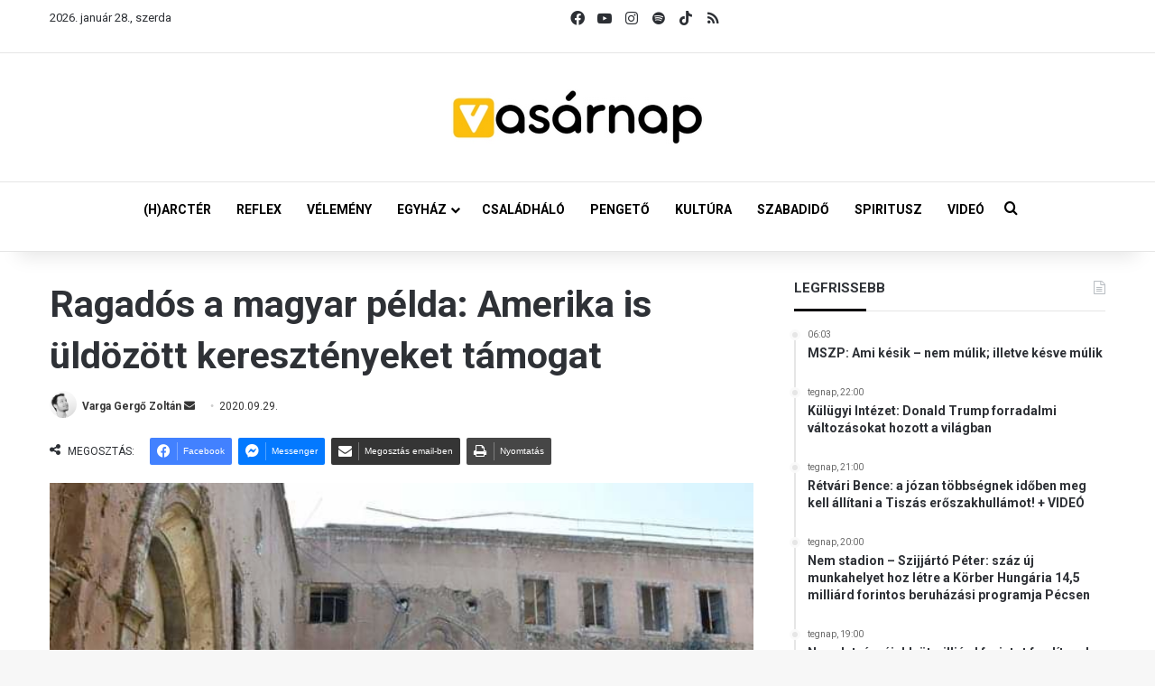

--- FILE ---
content_type: text/html; charset=UTF-8
request_url: https://vasarnap.hu/2020/09/29/ragados-a-magyar-pelda-amerika-is-uldozott-keresztenyeket-tamogat/
body_size: 32261
content:
<!DOCTYPE html> <html lang="hu" data-skin="light"> <head> <meta charset="UTF-8"/> <link rel="profile" href="//gmpg.org/xfn/11"/> <meta http-equiv='x-dns-prefetch-control' content='on'> <link rel='dns-prefetch' href="//cdnjs.cloudflare.com/"/> <link rel='dns-prefetch' href="//ajax.googleapis.com/"/> <link rel='dns-prefetch' href="//fonts.googleapis.com/"/> <link rel='dns-prefetch' href="//fonts.gstatic.com/"/> <link rel='dns-prefetch' href="//s.gravatar.com/"/> <link rel='dns-prefetch' href="//www.google-analytics.com/"/> <link rel='preload' as='script' href="//ajax.googleapis.com/ajax/libs/webfont/1/webfont.js"> <meta name='robots' content='index, follow, max-image-preview:large, max-snippet:-1, max-video-preview:-1'/> <title>Ragadós a magyar példa: Amerika is üldözött keresztényeket támogat - Vasárnap.hu</title> <link rel="canonical" href="https://vasarnap.hu/2020/09/29/ragados-a-magyar-pelda-amerika-is-uldozott-keresztenyeket-tamogat/"/> <meta property="og:locale" content="hu_HU"/> <meta property="og:type" content="article"/> <meta property="og:title" content="Ragadós a magyar példa: Amerika is üldözött keresztényeket támogat"/> <meta property="og:description" content="A Bashar Warda káld katolikus érsek – vele a 777 beszélgetett, az érsek budapesti látogatása alkalmával – által létrehozott Ankawa Charitable Association segélyszervezet adományozóünnepségén az amerikai főkonzul, Rob Waller is részt vett. Az esemény az Egyesült Államok iraki nagykövete, Matthew Toller és Bashar Warda érsek néhány héttel ezelőtti tárgyalását követően jöhetett létre. Toller akkor úgy &hellip;"/> <meta property="og:url" content="https://vasarnap.hu/2020/09/29/ragados-a-magyar-pelda-amerika-is-uldozott-keresztenyeket-tamogat/"/> <meta property="og:site_name" content="Vasárnap.hu"/> <meta property="article:publisher" content="https://www.facebook.com/vasarnap.hu"/> <meta property="article:published_time" content="2020-09-29T13:00:07+00:00"/> <meta property="article:modified_time" content="2020-09-29T14:47:15+00:00"/> <meta property="og:image" content="https://vasarnap.hu/wp-content/uploads/2019/03/irak-moszul-kolostor-nemi-erőszak-isis-6.jpg"/> <meta property="og:image:width" content="640"/> <meta property="og:image:height" content="427"/> <meta property="og:image:type" content="image/jpeg"/> <meta name="author" content="Varga Gergő Zoltán"/> <meta name="twitter:card" content="summary_large_image"/> <meta name="twitter:label1" content="Szerző:"/> <meta name="twitter:data1" content="Varga Gergő Zoltán"/> <meta name="twitter:label2" content="Becsült olvasási idő"/> <meta name="twitter:data2" content="3 perc"/> <script type="application/ld+json" class="yoast-schema-graph">{"@context":"https://schema.org","@graph":[{"@type":"WebPage","@id":"https://vasarnap.hu/2020/09/29/ragados-a-magyar-pelda-amerika-is-uldozott-keresztenyeket-tamogat/","url":"https://vasarnap.hu/2020/09/29/ragados-a-magyar-pelda-amerika-is-uldozott-keresztenyeket-tamogat/","name":"Ragadós a magyar példa: Amerika is üldözött keresztényeket támogat - Vasárnap.hu","isPartOf":{"@id":"https://vasarnap.hu/#website"},"primaryImageOfPage":{"@id":"https://vasarnap.hu/2020/09/29/ragados-a-magyar-pelda-amerika-is-uldozott-keresztenyeket-tamogat/#primaryimage"},"image":{"@id":"https://vasarnap.hu/2020/09/29/ragados-a-magyar-pelda-amerika-is-uldozott-keresztenyeket-tamogat/#primaryimage"},"thumbnailUrl":"https://vasarnap.hu/wp-content/uploads/2019/03/irak-moszul-kolostor-nemi-erőszak-isis-6.jpg","datePublished":"2020-09-29T13:00:07+00:00","dateModified":"2020-09-29T14:47:15+00:00","author":{"@id":"https://vasarnap.hu/#/schema/person/c3db5a45275f65fdc614834dd91bb906"},"breadcrumb":{"@id":"https://vasarnap.hu/2020/09/29/ragados-a-magyar-pelda-amerika-is-uldozott-keresztenyeket-tamogat/#breadcrumb"},"inLanguage":"hu","potentialAction":[{"@type":"ReadAction","target":["https://vasarnap.hu/2020/09/29/ragados-a-magyar-pelda-amerika-is-uldozott-keresztenyeket-tamogat/"]}]},{"@type":"ImageObject","inLanguage":"hu","@id":"https://vasarnap.hu/2020/09/29/ragados-a-magyar-pelda-amerika-is-uldozott-keresztenyeket-tamogat/#primaryimage","url":"https://vasarnap.hu/wp-content/uploads/2019/03/irak-moszul-kolostor-nemi-erőszak-isis-6.jpg","contentUrl":"https://vasarnap.hu/wp-content/uploads/2019/03/irak-moszul-kolostor-nemi-erőszak-isis-6.jpg","width":640,"height":427},{"@type":"BreadcrumbList","@id":"https://vasarnap.hu/2020/09/29/ragados-a-magyar-pelda-amerika-is-uldozott-keresztenyeket-tamogat/#breadcrumb","itemListElement":[{"@type":"ListItem","position":1,"name":"Címlap","item":"https://vasarnap.hu/"},{"@type":"ListItem","position":2,"name":"Ragadós a magyar példa: Amerika is üldözött keresztényeket támogat"}]},{"@type":"WebSite","@id":"https://vasarnap.hu/#website","url":"https://vasarnap.hu/","name":"Vasárnap.hu","description":"","potentialAction":[{"@type":"SearchAction","target":{"@type":"EntryPoint","urlTemplate":"https://vasarnap.hu/?s={search_term_string}"},"query-input":{"@type":"PropertyValueSpecification","valueRequired":true,"valueName":"search_term_string"}}],"inLanguage":"hu"},{"@type":"Person","@id":"https://vasarnap.hu/#/schema/person/c3db5a45275f65fdc614834dd91bb906","name":"Varga Gergő Zoltán","image":{"@type":"ImageObject","inLanguage":"hu","@id":"https://vasarnap.hu/#/schema/person/image/","url":"https://secure.gravatar.com/avatar/6cb61daa9e5f415fd68b099a9653951b94e8cbc6aa06d8eeceecee8faa697c61?s=96&d=mm&r=g","contentUrl":"https://secure.gravatar.com/avatar/6cb61daa9e5f415fd68b099a9653951b94e8cbc6aa06d8eeceecee8faa697c61?s=96&d=mm&r=g","caption":"Varga Gergő Zoltán"},"url":"https://vasarnap.hu/author/varga-gergoz/"}]}</script> <link rel="alternate" type="application/rss+xml" title="Vasárnap.hu &raquo; hírcsatorna" href="/feed/"/> <link rel="alternate" type="application/rss+xml" title="Vasárnap.hu &raquo; hozzászólás hírcsatorna" href="/comments/feed/"/> <link rel="alternate" type="application/rss+xml" title="Vasárnap.hu &raquo; Ragadós a magyar példa: Amerika is üldözött keresztényeket támogat hozzászólás hírcsatorna" href="feed/"/> <style type="text/css"> :root{ --tie-preset-gradient-1: linear-gradient(135deg, rgba(6, 147, 227, 1) 0%, rgb(155, 81, 224) 100%); --tie-preset-gradient-2: linear-gradient(135deg, rgb(122, 220, 180) 0%, rgb(0, 208, 130) 100%); --tie-preset-gradient-3: linear-gradient(135deg, rgba(252, 185, 0, 1) 0%, rgba(255, 105, 0, 1) 100%); --tie-preset-gradient-4: linear-gradient(135deg, rgba(255, 105, 0, 1) 0%, rgb(207, 46, 46) 100%); --tie-preset-gradient-5: linear-gradient(135deg, rgb(238, 238, 238) 0%, rgb(169, 184, 195) 100%); --tie-preset-gradient-6: linear-gradient(135deg, rgb(74, 234, 220) 0%, rgb(151, 120, 209) 20%, rgb(207, 42, 186) 40%, rgb(238, 44, 130) 60%, rgb(251, 105, 98) 80%, rgb(254, 248, 76) 100%); --tie-preset-gradient-7: linear-gradient(135deg, rgb(255, 206, 236) 0%, rgb(152, 150, 240) 100%); --tie-preset-gradient-8: linear-gradient(135deg, rgb(254, 205, 165) 0%, rgb(254, 45, 45) 50%, rgb(107, 0, 62) 100%); --tie-preset-gradient-9: linear-gradient(135deg, rgb(255, 203, 112) 0%, rgb(199, 81, 192) 50%, rgb(65, 88, 208) 100%); --tie-preset-gradient-10: linear-gradient(135deg, rgb(255, 245, 203) 0%, rgb(182, 227, 212) 50%, rgb(51, 167, 181) 100%); --tie-preset-gradient-11: linear-gradient(135deg, rgb(202, 248, 128) 0%, rgb(113, 206, 126) 100%); --tie-preset-gradient-12: linear-gradient(135deg, rgb(2, 3, 129) 0%, rgb(40, 116, 252) 100%); --tie-preset-gradient-13: linear-gradient(135deg, #4D34FA, #ad34fa); --tie-preset-gradient-14: linear-gradient(135deg, #0057FF, #31B5FF); --tie-preset-gradient-15: linear-gradient(135deg, #FF007A, #FF81BD); --tie-preset-gradient-16: linear-gradient(135deg, #14111E, #4B4462); --tie-preset-gradient-17: linear-gradient(135deg, #F32758, #FFC581); --main-nav-background: #FFFFFF; --main-nav-secondry-background: rgba(0,0,0,0.03); --main-nav-primary-color: #0088ff; --main-nav-contrast-primary-color: #FFFFFF; --main-nav-text-color: #2c2f34; --main-nav-secondry-text-color: rgba(0,0,0,0.5); --main-nav-main-border-color: rgba(0,0,0,0.1); --main-nav-secondry-border-color: rgba(0,0,0,0.08); } </style> <link rel="alternate" title="oEmbed (JSON)" type="application/json+oembed" href="/wp-json/oembed/1.0/embed?url=https%3A%2F%2Fvasarnap.hu%2F2020%2F09%2F29%2Fragados-a-magyar-pelda-amerika-is-uldozott-keresztenyeket-tamogat%2F"/> <link rel="alternate" title="oEmbed (XML)" type="text/xml+oembed" href="/wp-json/oembed/1.0/embed?url=https%3A%2F%2Fvasarnap.hu%2F2020%2F09%2F29%2Fragados-a-magyar-pelda-amerika-is-uldozott-keresztenyeket-tamogat%2F&#038;format=xml"/> <meta name="viewport" content="width=device-width, initial-scale=1.0"/> <script src="//www.googletagmanager.com/gtag/js?id=G-2418K405XN"  data-cfasync="false" data-wpfc-render="false" type="text/javascript" async></script> <script data-cfasync="false" data-wpfc-render="false" type="text/javascript">
				var mi_version = '9.11.1';
				var mi_track_user = true;
				var mi_no_track_reason = '';
								var MonsterInsightsDefaultLocations = {"page_location":"https:\/\/vasarnap.hu\/2020\/09\/29\/ragados-a-magyar-pelda-amerika-is-uldozott-keresztenyeket-tamogat\/"};
								if ( typeof MonsterInsightsPrivacyGuardFilter === 'function' ) {
					var MonsterInsightsLocations = (typeof MonsterInsightsExcludeQuery === 'object') ? MonsterInsightsPrivacyGuardFilter( MonsterInsightsExcludeQuery ) : MonsterInsightsPrivacyGuardFilter( MonsterInsightsDefaultLocations );
				} else {
					var MonsterInsightsLocations = (typeof MonsterInsightsExcludeQuery === 'object') ? MonsterInsightsExcludeQuery : MonsterInsightsDefaultLocations;
				}

								var disableStrs = [
										'ga-disable-G-2418K405XN',
									];

				/* Function to detect opted out users */
				function __gtagTrackerIsOptedOut() {
					for (var index = 0; index < disableStrs.length; index++) {
						if (document.cookie.indexOf(disableStrs[index] + '=true') > -1) {
							return true;
						}
					}

					return false;
				}

				/* Disable tracking if the opt-out cookie exists. */
				if (__gtagTrackerIsOptedOut()) {
					for (var index = 0; index < disableStrs.length; index++) {
						window[disableStrs[index]] = true;
					}
				}

				/* Opt-out function */
				function __gtagTrackerOptout() {
					for (var index = 0; index < disableStrs.length; index++) {
						document.cookie = disableStrs[index] + '=true; expires=Thu, 31 Dec 2099 23:59:59 UTC; path=/';
						window[disableStrs[index]] = true;
					}
				}

				if ('undefined' === typeof gaOptout) {
					function gaOptout() {
						__gtagTrackerOptout();
					}
				}
								window.dataLayer = window.dataLayer || [];

				window.MonsterInsightsDualTracker = {
					helpers: {},
					trackers: {},
				};
				if (mi_track_user) {
					function __gtagDataLayer() {
						dataLayer.push(arguments);
					}

					function __gtagTracker(type, name, parameters) {
						if (!parameters) {
							parameters = {};
						}

						if (parameters.send_to) {
							__gtagDataLayer.apply(null, arguments);
							return;
						}

						if (type === 'event') {
														parameters.send_to = monsterinsights_frontend.v4_id;
							var hookName = name;
							if (typeof parameters['event_category'] !== 'undefined') {
								hookName = parameters['event_category'] + ':' + name;
							}

							if (typeof MonsterInsightsDualTracker.trackers[hookName] !== 'undefined') {
								MonsterInsightsDualTracker.trackers[hookName](parameters);
							} else {
								__gtagDataLayer('event', name, parameters);
							}
							
						} else {
							__gtagDataLayer.apply(null, arguments);
						}
					}

					__gtagTracker('js', new Date());
					__gtagTracker('set', {
						'developer_id.dZGIzZG': true,
											});
					if ( MonsterInsightsLocations.page_location ) {
						__gtagTracker('set', MonsterInsightsLocations);
					}
										__gtagTracker('config', 'G-2418K405XN', {"forceSSL":"true","link_attribution":"true"} );
										window.gtag = __gtagTracker;										(function () {
						/* https://developers.google.com/analytics/devguides/collection/analyticsjs/ */
						/* ga and __gaTracker compatibility shim. */
						var noopfn = function () {
							return null;
						};
						var newtracker = function () {
							return new Tracker();
						};
						var Tracker = function () {
							return null;
						};
						var p = Tracker.prototype;
						p.get = noopfn;
						p.set = noopfn;
						p.send = function () {
							var args = Array.prototype.slice.call(arguments);
							args.unshift('send');
							__gaTracker.apply(null, args);
						};
						var __gaTracker = function () {
							var len = arguments.length;
							if (len === 0) {
								return;
							}
							var f = arguments[len - 1];
							if (typeof f !== 'object' || f === null || typeof f.hitCallback !== 'function') {
								if ('send' === arguments[0]) {
									var hitConverted, hitObject = false, action;
									if ('event' === arguments[1]) {
										if ('undefined' !== typeof arguments[3]) {
											hitObject = {
												'eventAction': arguments[3],
												'eventCategory': arguments[2],
												'eventLabel': arguments[4],
												'value': arguments[5] ? arguments[5] : 1,
											}
										}
									}
									if ('pageview' === arguments[1]) {
										if ('undefined' !== typeof arguments[2]) {
											hitObject = {
												'eventAction': 'page_view',
												'page_path': arguments[2],
											}
										}
									}
									if (typeof arguments[2] === 'object') {
										hitObject = arguments[2];
									}
									if (typeof arguments[5] === 'object') {
										Object.assign(hitObject, arguments[5]);
									}
									if ('undefined' !== typeof arguments[1].hitType) {
										hitObject = arguments[1];
										if ('pageview' === hitObject.hitType) {
											hitObject.eventAction = 'page_view';
										}
									}
									if (hitObject) {
										action = 'timing' === arguments[1].hitType ? 'timing_complete' : hitObject.eventAction;
										hitConverted = mapArgs(hitObject);
										__gtagTracker('event', action, hitConverted);
									}
								}
								return;
							}

							function mapArgs(args) {
								var arg, hit = {};
								var gaMap = {
									'eventCategory': 'event_category',
									'eventAction': 'event_action',
									'eventLabel': 'event_label',
									'eventValue': 'event_value',
									'nonInteraction': 'non_interaction',
									'timingCategory': 'event_category',
									'timingVar': 'name',
									'timingValue': 'value',
									'timingLabel': 'event_label',
									'page': 'page_path',
									'location': 'page_location',
									'title': 'page_title',
									'referrer' : 'page_referrer',
								};
								for (arg in args) {
																		if (!(!args.hasOwnProperty(arg) || !gaMap.hasOwnProperty(arg))) {
										hit[gaMap[arg]] = args[arg];
									} else {
										hit[arg] = args[arg];
									}
								}
								return hit;
							}

							try {
								f.hitCallback();
							} catch (ex) {
							}
						};
						__gaTracker.create = newtracker;
						__gaTracker.getByName = newtracker;
						__gaTracker.getAll = function () {
							return [];
						};
						__gaTracker.remove = noopfn;
						__gaTracker.loaded = true;
						window['__gaTracker'] = __gaTracker;
					})();
									} else {
										console.log("");
					(function () {
						function __gtagTracker() {
							return null;
						}

						window['__gtagTracker'] = __gtagTracker;
						window['gtag'] = __gtagTracker;
					})();
									}
			</script> <style id='wp-img-auto-sizes-contain-inline-css' type='text/css'> img:is([sizes=auto i],[sizes^="auto," i]){contain-intrinsic-size:3000px 1500px} /*# sourceURL=wp-img-auto-sizes-contain-inline-css */ </style> <style id='wp-emoji-styles-inline-css' type='text/css'> img.wp-smiley, img.emoji { display: inline !important; border: none !important; box-shadow: none !important; height: 1em !important; width: 1em !important; margin: 0 0.07em !important; vertical-align: -0.1em !important; background: none !important; padding: 0 !important; } /*# sourceURL=wp-emoji-styles-inline-css */ </style> <link rel='stylesheet' id='contact-form-7-css' href="/wp-content/plugins/contact-form-7/includes/css/styles.css?ver=6.1.3" type='text/css' media='all'/> <link rel='stylesheet' id='bootstrap-css-css' href="/wp-content/plugins/iskola-kalauz/public/vendor/bootstrap/bootstrap.min.css?ver=1.0.0" type='text/css' media='all'/> <link rel='stylesheet' id='iskola-kalauz-css' href="/wp-content/plugins/iskola-kalauz/public/css/iskola-kalauz-public.css?ver=1.0.0" type='text/css' media='all'/> <link rel='stylesheet' id='latest-posts-css' href="/wp-content/plugins/vasarnaphu-latest-posts/public/css/latest-posts-public.css?ver=1.0.0" type='text/css' media='all'/> <link rel='stylesheet' id='wmvp-style-videos-list-css' href="/wp-content/plugins/wm-video-playlists/assets/css/style.css?ver=1.0.2" type='text/css' media='all'/> <link rel='stylesheet' id='yop-public-css' href="/wp-content/plugins/yop-poll/public/assets/css/yop-poll-public-6.5.39.css?ver=6.9" type='text/css' media='all'/> <link rel='stylesheet' id='latest-posts-style-css' href="/wp-content/plugins/latest-posts/assets/css/style.css?ver=1.4.4" type='text/css' media='all'/> <link rel='stylesheet' id='newsletter-css' href="/wp-content/plugins/newsletter/style.css?ver=9.0.7" type='text/css' media='all'/> <link rel='stylesheet' id='cf7cf-style-css' href="/wp-content/plugins/cf7-conditional-fields/style.css?ver=2.6.6" type='text/css' media='all'/> <link rel='stylesheet' id='tie-css-base-css' href="/wp-content/themes/jannah/assets/css/base.min.css?ver=7.6.2" type='text/css' media='all'/> <link rel='stylesheet' id='tie-css-print-css' href="/wp-content/themes/jannah/assets/css/print.css?ver=7.6.2" type='text/css' media='print'/> <style id='tie-css-print-inline-css' type='text/css'> .wf-active body{font-family: 'Roboto';}.wf-active .logo-text,.wf-active h1,.wf-active h2,.wf-active h3,.wf-active h4,.wf-active h5,.wf-active h6,.wf-active .the-subtitle{font-family: 'Roboto';}.wf-active #main-nav .main-menu > ul > li > a{font-family: 'Roboto';}.wf-active blockquote p{font-family: 'Roboto';}html #main-nav .main-menu > ul ul li a{font-weight: 700;}html #the-post .entry-content,html #the-post .entry-content p{font-size: 16px;}html #the-post .entry-content blockquote,html #the-post .entry-content blockquote p{font-size: 18px;font-weight: 700;}.background-overlay {background-attachment: fixed;background-image: url(https://vasarnap.hu/wp-content/themes/jannah/assets/images/bg-dots.png);}:root:root{--brand-color: #fecd08;--dark-brand-color: #cc9b00;--bright-color: #FFFFFF;--base-color: #2c2f34;}#reading-position-indicator{box-shadow: 0 0 10px rgba( 254,205,8,0.7);}html :root:root{--brand-color: #fecd08;--dark-brand-color: #cc9b00;--bright-color: #FFFFFF;--base-color: #2c2f34;}html #reading-position-indicator{box-shadow: 0 0 10px rgba( 254,205,8,0.7);}html #tie-container a.post-title:hover,html #tie-container .post-title a:hover,html #tie-container .thumb-overlay .thumb-title a:hover{background-size: 100% 2px;text-decoration: none !important;}html a.post-title,html .post-title a{background-image: linear-gradient(to bottom,#000 0%,#000 98%);background-size: 0 1px;background-repeat: no-repeat;background-position: left 100%;color: #000;}html .dark-skin a.post-title,html .dark-skin .post-title a{color: #fff;background-image: linear-gradient(to bottom,#fff 0%,#fff 98%);}html #main-nav a:not(:hover),html #main-nav a.social-link:not(:hover) span,html #main-nav .dropdown-social-icons li a span,html #autocomplete-suggestions.search-in-main-nav a{color: #000000;}html #the-post .entry-content a:not(.shortc-button){color: #0a0000 !important;}html #the-post .entry-content a:not(.shortc-button):hover{color: #000000 !important;}html #tie-body .sidebar .widget-title:after{background-color: #0a0204;}html blockquote.quote-light,html blockquote.quote-simple,html q,html blockquote{background: #f2f2f2;}html blockquote.quote-light,html blockquote.quote-simple,html q,html blockquote{color: #0a0a0a;}html .tie-insta-header{margin-bottom: 15px;}html .tie-insta-avatar a{width: 70px;height: 70px;display: block;position: relative;float: left;margin-right: 15px;margin-bottom: 15px;}html .tie-insta-avatar a:before{content: "";position: absolute;width: calc(100% + 6px);height: calc(100% + 6px);left: -3px;top: -3px;border-radius: 50%;background: #d6249f;background: radial-gradient(circle at 30% 107%,#fdf497 0%,#fdf497 5%,#fd5949 45%,#d6249f 60%,#285AEB 90%);}html .tie-insta-avatar a:after{position: absolute;content: "";width: calc(100% + 3px);height: calc(100% + 3px);left: -2px;top: -2px;border-radius: 50%;background: #fff;}html .dark-skin .tie-insta-avatar a:after{background: #27292d;}html .tie-insta-avatar img{border-radius: 50%;position: relative;z-index: 2;transition: all 0.25s;}html .tie-insta-avatar img:hover{box-shadow: 0px 0px 15px 0 #6b54c6;}html .tie-insta-info{font-size: 1.3em;font-weight: bold;margin-bottom: 5px;}html .tie-tiktok-header{overflow: hidden;margin-bottom: 10px;}html .tie-tiktok-avatar a{width: 70px;height: 70px;display: block;position: relative;float: left;margin-right: 15px;}html .tie-tiktok-avatar img{border-radius: 50%;}html .tie-tiktok-username{display: block;font-size: 1.4em;}html .tie-tiktok-desc{margin-top: 8px;} /*# sourceURL=tie-css-print-inline-css */ </style> <script type="text/javascript" src="https://vasarnap.hu/wp-content/plugins/google-analytics-for-wordpress/assets/js/frontend-gtag.min.js?ver=9.11.1" id="monsterinsights-frontend-script-js" async="async" data-wp-strategy="async"></script> <script data-cfasync="false" data-wpfc-render="false" type="text/javascript" id='monsterinsights-frontend-script-js-extra'>/* <![CDATA[ */
var monsterinsights_frontend = {"js_events_tracking":"true","download_extensions":"doc,pdf,ppt,zip,xls,docx,pptx,xlsx","inbound_paths":"[{\"path\":\"\\\/go\\\/\",\"label\":\"affiliate\"},{\"path\":\"\\\/recommend\\\/\",\"label\":\"affiliate\"}]","home_url":"https:\/\/vasarnap.hu","hash_tracking":"false","v4_id":"G-2418K405XN"};/* ]]> */
</script> <script type="text/javascript" data-no-optimize="1" data-cfasync="false" src="https://vasarnap.hu/wp-includes/js/jquery/jquery.min.js?ver=3.7.1" id="jquery-core-js"></script> <script type="text/javascript" src="https://vasarnap.hu/wp-includes/js/jquery/jquery-migrate.min.js?ver=3.4.1" id="jquery-migrate-js"></script> <script type="text/javascript" src="https://vasarnap.hu/wp-content/plugins/iskola-kalauz/public/js/iskola-kalauz-public.js?ver=1.0.0" id="iskola-kalauz-js"></script> <script type="text/javascript" src="https://vasarnap.hu/wp-content/plugins/iskola-kalauz/public/vendor/bootstrap/bootstrap.min.js?ver=1.0.0" id="bootstrap-js-js"></script> <script type="text/javascript" src="https://vasarnap.hu/wp-content/plugins/iskola-kalauz/public/vendor/vue/vue.js?ver=6.9" id="vue-js-js"></script> <script type="text/javascript" src="https://vasarnap.hu/wp-content/plugins/vasarnaphu-latest-posts/public/js/latest-posts-public.js?ver=1.0.0" id="latest-posts-js"></script> <script type="text/javascript" id="yop-public-js-extra">
/* <![CDATA[ */
var objectL10n = {"yopPollParams":{"urlParams":{"ajax":"https://vasarnap.hu/wp-admin/admin-ajax.php","wpLogin":"https://vasarnap.hu/wp-login.php?redirect_to=https%3A%2F%2Fvasarnap.hu%2Fwp-admin%2Fadmin-ajax.php%3Faction%3Dyop_poll_record_wordpress_vote"},"apiParams":{"reCaptcha":{"siteKey":""},"reCaptchaV2Invisible":{"siteKey":""},"reCaptchaV3":{"siteKey":""},"hCaptcha":{"siteKey":""},"cloudflareTurnstile":{"siteKey":""}},"captchaParams":{"imgPath":"https://vasarnap.hu/wp-content/plugins/yop-poll/public/assets/img/","url":"https://vasarnap.hu/wp-content/plugins/yop-poll/app.php","accessibilityAlt":"Sound icon","accessibilityTitle":"Accessibility option: listen to a question and answer it!","accessibilityDescription":"Type below the \u003Cstrong\u003Eanswer\u003C/strong\u003E to what you hear. Numbers or words:","explanation":"Click or touch the \u003Cstrong\u003EANSWER\u003C/strong\u003E","refreshAlt":"Refresh/reload icon","refreshTitle":"Refresh/reload: get new images and accessibility option!"},"voteParams":{"invalidPoll":"Invalid Poll","noAnswersSelected":"No answer selected","minAnswersRequired":"At least {min_answers_allowed} answer(s) required","maxAnswersRequired":"A max of {max_answers_allowed} answer(s) accepted","noAnswerForOther":"No other answer entered","noValueForCustomField":"{custom_field_name} is required","tooManyCharsForCustomField":"Text for {custom_field_name} is too long","consentNotChecked":"You must agree to our terms and conditions","noCaptchaSelected":"Captcha is required","thankYou":"Thank you for your vote"},"resultsParams":{"singleVote":"vote","multipleVotes":"votes","singleAnswer":"answer","multipleAnswers":"answers"}}};
//# sourceURL=yop-public-js-extra
/* ]]> */
</script> <script type="text/javascript" src="https://vasarnap.hu/wp-content/plugins/yop-poll/public/assets/js/yop-poll-public-6.5.39.min.js?ver=6.9" id="yop-public-js"></script> <script type="text/javascript" src="https://vasarnap.hu/wp-includes/js/wp-embed.min.js?ver=6.9" id="wp-embed-js" defer="defer" data-wp-strategy="defer"></script> <link rel="https://api.w.org/" href="/wp-json/"/><link rel="alternate" title="JSON" type="application/json" href="/wp-json/wp/v2/posts/128243"/><link rel="EditURI" type="application/rsd+xml" title="RSD" href="/xmlrpc.php?rsd"/> <meta name="generator" content="WordPress 6.9"/> <link rel='shortlink' href="/?p=128243"/> <style type="text/css" media="screen"> .g { margin:0px; padding:0px; overflow:hidden; line-height:1; zoom:1; } .g img { height:auto; } .g-col { position:relative; float:left; } .g-col:first-child { margin-left: 0; } .g-col:last-child { margin-right: 0; } .woocommerce-page .g, .bbpress-wrapper .g { margin: 20px auto; clear:both; } .g-1 { margin: 0 auto; } .g-2 { margin: 0 auto; } .g-3 { margin: 0 auto; } .g-4 { margin: 0 auto; } .g-5 { margin: 0 auto; } @media only screen and (max-width: 480px) { .g-col, .g-dyn, .g-single { width:100%; margin-left:0; margin-right:0; } .woocommerce-page .g, .bbpress-wrapper .g { margin: 10px auto; } } </style> <script type='text/javascript'>
/* <![CDATA[ */
var taqyeem = {"ajaxurl":"https://vasarnap.hu/wp-admin/admin-ajax.php" , "your_rating":"Your Rating:"};
/* ]]> */
</script> <style>html:not(.dark-skin) .light-skin{--wmvp-playlist-head-bg: var(--brand-color);--wmvp-playlist-head-color: var(--bright-color);--wmvp-current-video-bg: #f2f4f5;--wmvp-current-video-color: #000;--wmvp-playlist-bg: #fff;--wmvp-playlist-color: #000;--wmvp-playlist-outer-border: 1px solid rgba(0,0,0,0.07);--wmvp-playlist-inner-border-color: rgba(0,0,0,0.07);}</style><style>.dark-skin{--wmvp-playlist-head-bg: #131416;--wmvp-playlist-head-color: #fff;--wmvp-current-video-bg: #24262a;--wmvp-current-video-color: #fff;--wmvp-playlist-bg: #1a1b1f;--wmvp-playlist-color: #fff;--wmvp-playlist-outer-border: 1px solid rgba(0,0,0,0.07);--wmvp-playlist-inner-border-color: rgba(255,255,255,0.05);}</style><meta http-equiv="X-UA-Compatible" content="IE=edge"><script>(function(w,d,s,l,i){w[l]=w[l]||[];w[l].push({'gtm.start':
new Date().getTime(),event:'gtm.js'});var f=d.getElementsByTagName(s)[0],
j=d.createElement(s),dl=l!='dataLayer'?'&l='+l:'';j.async=true;j.src=
'https://www.googletagmanager.com/gtm.js?id='+i+dl;f.parentNode.insertBefore(j,f);
})(window,document,'script','dataLayer','GTM-WWW3C6MT');</script> <link rel="icon" href="/wp-content/uploads/2024/12/cropped-vasarnap_ikon_01-32x32.png" sizes="32x32"/> <link rel="icon" href="/wp-content/uploads/2024/12/cropped-vasarnap_ikon_01-192x192.png" sizes="192x192"/> <link rel="apple-touch-icon" href="/wp-content/uploads/2024/12/cropped-vasarnap_ikon_01-180x180.png"/> <meta name="msapplication-TileImage" content="https://vasarnap.hu/wp-content/uploads/2024/12/cropped-vasarnap_ikon_01-270x270.png"/> <style id='global-styles-inline-css' type='text/css'> :root{--wp--preset--aspect-ratio--square: 1;--wp--preset--aspect-ratio--4-3: 4/3;--wp--preset--aspect-ratio--3-4: 3/4;--wp--preset--aspect-ratio--3-2: 3/2;--wp--preset--aspect-ratio--2-3: 2/3;--wp--preset--aspect-ratio--16-9: 16/9;--wp--preset--aspect-ratio--9-16: 9/16;--wp--preset--color--black: #000000;--wp--preset--color--cyan-bluish-gray: #abb8c3;--wp--preset--color--white: #ffffff;--wp--preset--color--pale-pink: #f78da7;--wp--preset--color--vivid-red: #cf2e2e;--wp--preset--color--luminous-vivid-orange: #ff6900;--wp--preset--color--luminous-vivid-amber: #fcb900;--wp--preset--color--light-green-cyan: #7bdcb5;--wp--preset--color--vivid-green-cyan: #00d084;--wp--preset--color--pale-cyan-blue: #8ed1fc;--wp--preset--color--vivid-cyan-blue: #0693e3;--wp--preset--color--vivid-purple: #9b51e0;--wp--preset--color--global-color: #fecd08;--wp--preset--gradient--vivid-cyan-blue-to-vivid-purple: linear-gradient(135deg,rgb(6,147,227) 0%,rgb(155,81,224) 100%);--wp--preset--gradient--light-green-cyan-to-vivid-green-cyan: linear-gradient(135deg,rgb(122,220,180) 0%,rgb(0,208,130) 100%);--wp--preset--gradient--luminous-vivid-amber-to-luminous-vivid-orange: linear-gradient(135deg,rgb(252,185,0) 0%,rgb(255,105,0) 100%);--wp--preset--gradient--luminous-vivid-orange-to-vivid-red: linear-gradient(135deg,rgb(255,105,0) 0%,rgb(207,46,46) 100%);--wp--preset--gradient--very-light-gray-to-cyan-bluish-gray: linear-gradient(135deg,rgb(238,238,238) 0%,rgb(169,184,195) 100%);--wp--preset--gradient--cool-to-warm-spectrum: linear-gradient(135deg,rgb(74,234,220) 0%,rgb(151,120,209) 20%,rgb(207,42,186) 40%,rgb(238,44,130) 60%,rgb(251,105,98) 80%,rgb(254,248,76) 100%);--wp--preset--gradient--blush-light-purple: linear-gradient(135deg,rgb(255,206,236) 0%,rgb(152,150,240) 100%);--wp--preset--gradient--blush-bordeaux: linear-gradient(135deg,rgb(254,205,165) 0%,rgb(254,45,45) 50%,rgb(107,0,62) 100%);--wp--preset--gradient--luminous-dusk: linear-gradient(135deg,rgb(255,203,112) 0%,rgb(199,81,192) 50%,rgb(65,88,208) 100%);--wp--preset--gradient--pale-ocean: linear-gradient(135deg,rgb(255,245,203) 0%,rgb(182,227,212) 50%,rgb(51,167,181) 100%);--wp--preset--gradient--electric-grass: linear-gradient(135deg,rgb(202,248,128) 0%,rgb(113,206,126) 100%);--wp--preset--gradient--midnight: linear-gradient(135deg,rgb(2,3,129) 0%,rgb(40,116,252) 100%);--wp--preset--font-size--small: 13px;--wp--preset--font-size--medium: 20px;--wp--preset--font-size--large: 36px;--wp--preset--font-size--x-large: 42px;--wp--preset--spacing--20: 0.44rem;--wp--preset--spacing--30: 0.67rem;--wp--preset--spacing--40: 1rem;--wp--preset--spacing--50: 1.5rem;--wp--preset--spacing--60: 2.25rem;--wp--preset--spacing--70: 3.38rem;--wp--preset--spacing--80: 5.06rem;--wp--preset--shadow--natural: 6px 6px 9px rgba(0, 0, 0, 0.2);--wp--preset--shadow--deep: 12px 12px 50px rgba(0, 0, 0, 0.4);--wp--preset--shadow--sharp: 6px 6px 0px rgba(0, 0, 0, 0.2);--wp--preset--shadow--outlined: 6px 6px 0px -3px rgb(255, 255, 255), 6px 6px rgb(0, 0, 0);--wp--preset--shadow--crisp: 6px 6px 0px rgb(0, 0, 0);}:where(.is-layout-flex){gap: 0.5em;}:where(.is-layout-grid){gap: 0.5em;}body .is-layout-flex{display: flex;}.is-layout-flex{flex-wrap: wrap;align-items: center;}.is-layout-flex > :is(*, div){margin: 0;}body .is-layout-grid{display: grid;}.is-layout-grid > :is(*, div){margin: 0;}:where(.wp-block-columns.is-layout-flex){gap: 2em;}:where(.wp-block-columns.is-layout-grid){gap: 2em;}:where(.wp-block-post-template.is-layout-flex){gap: 1.25em;}:where(.wp-block-post-template.is-layout-grid){gap: 1.25em;}.has-black-color{color: var(--wp--preset--color--black) !important;}.has-cyan-bluish-gray-color{color: var(--wp--preset--color--cyan-bluish-gray) !important;}.has-white-color{color: var(--wp--preset--color--white) !important;}.has-pale-pink-color{color: var(--wp--preset--color--pale-pink) !important;}.has-vivid-red-color{color: var(--wp--preset--color--vivid-red) !important;}.has-luminous-vivid-orange-color{color: var(--wp--preset--color--luminous-vivid-orange) !important;}.has-luminous-vivid-amber-color{color: var(--wp--preset--color--luminous-vivid-amber) !important;}.has-light-green-cyan-color{color: var(--wp--preset--color--light-green-cyan) !important;}.has-vivid-green-cyan-color{color: var(--wp--preset--color--vivid-green-cyan) !important;}.has-pale-cyan-blue-color{color: var(--wp--preset--color--pale-cyan-blue) !important;}.has-vivid-cyan-blue-color{color: var(--wp--preset--color--vivid-cyan-blue) !important;}.has-vivid-purple-color{color: var(--wp--preset--color--vivid-purple) !important;}.has-black-background-color{background-color: var(--wp--preset--color--black) !important;}.has-cyan-bluish-gray-background-color{background-color: var(--wp--preset--color--cyan-bluish-gray) !important;}.has-white-background-color{background-color: var(--wp--preset--color--white) !important;}.has-pale-pink-background-color{background-color: var(--wp--preset--color--pale-pink) !important;}.has-vivid-red-background-color{background-color: var(--wp--preset--color--vivid-red) !important;}.has-luminous-vivid-orange-background-color{background-color: var(--wp--preset--color--luminous-vivid-orange) !important;}.has-luminous-vivid-amber-background-color{background-color: var(--wp--preset--color--luminous-vivid-amber) !important;}.has-light-green-cyan-background-color{background-color: var(--wp--preset--color--light-green-cyan) !important;}.has-vivid-green-cyan-background-color{background-color: var(--wp--preset--color--vivid-green-cyan) !important;}.has-pale-cyan-blue-background-color{background-color: var(--wp--preset--color--pale-cyan-blue) !important;}.has-vivid-cyan-blue-background-color{background-color: var(--wp--preset--color--vivid-cyan-blue) !important;}.has-vivid-purple-background-color{background-color: var(--wp--preset--color--vivid-purple) !important;}.has-black-border-color{border-color: var(--wp--preset--color--black) !important;}.has-cyan-bluish-gray-border-color{border-color: var(--wp--preset--color--cyan-bluish-gray) !important;}.has-white-border-color{border-color: var(--wp--preset--color--white) !important;}.has-pale-pink-border-color{border-color: var(--wp--preset--color--pale-pink) !important;}.has-vivid-red-border-color{border-color: var(--wp--preset--color--vivid-red) !important;}.has-luminous-vivid-orange-border-color{border-color: var(--wp--preset--color--luminous-vivid-orange) !important;}.has-luminous-vivid-amber-border-color{border-color: var(--wp--preset--color--luminous-vivid-amber) !important;}.has-light-green-cyan-border-color{border-color: var(--wp--preset--color--light-green-cyan) !important;}.has-vivid-green-cyan-border-color{border-color: var(--wp--preset--color--vivid-green-cyan) !important;}.has-pale-cyan-blue-border-color{border-color: var(--wp--preset--color--pale-cyan-blue) !important;}.has-vivid-cyan-blue-border-color{border-color: var(--wp--preset--color--vivid-cyan-blue) !important;}.has-vivid-purple-border-color{border-color: var(--wp--preset--color--vivid-purple) !important;}.has-vivid-cyan-blue-to-vivid-purple-gradient-background{background: var(--wp--preset--gradient--vivid-cyan-blue-to-vivid-purple) !important;}.has-light-green-cyan-to-vivid-green-cyan-gradient-background{background: var(--wp--preset--gradient--light-green-cyan-to-vivid-green-cyan) !important;}.has-luminous-vivid-amber-to-luminous-vivid-orange-gradient-background{background: var(--wp--preset--gradient--luminous-vivid-amber-to-luminous-vivid-orange) !important;}.has-luminous-vivid-orange-to-vivid-red-gradient-background{background: var(--wp--preset--gradient--luminous-vivid-orange-to-vivid-red) !important;}.has-very-light-gray-to-cyan-bluish-gray-gradient-background{background: var(--wp--preset--gradient--very-light-gray-to-cyan-bluish-gray) !important;}.has-cool-to-warm-spectrum-gradient-background{background: var(--wp--preset--gradient--cool-to-warm-spectrum) !important;}.has-blush-light-purple-gradient-background{background: var(--wp--preset--gradient--blush-light-purple) !important;}.has-blush-bordeaux-gradient-background{background: var(--wp--preset--gradient--blush-bordeaux) !important;}.has-luminous-dusk-gradient-background{background: var(--wp--preset--gradient--luminous-dusk) !important;}.has-pale-ocean-gradient-background{background: var(--wp--preset--gradient--pale-ocean) !important;}.has-electric-grass-gradient-background{background: var(--wp--preset--gradient--electric-grass) !important;}.has-midnight-gradient-background{background: var(--wp--preset--gradient--midnight) !important;}.has-small-font-size{font-size: var(--wp--preset--font-size--small) !important;}.has-medium-font-size{font-size: var(--wp--preset--font-size--medium) !important;}.has-large-font-size{font-size: var(--wp--preset--font-size--large) !important;}.has-x-large-font-size{font-size: var(--wp--preset--font-size--x-large) !important;} /*# sourceURL=global-styles-inline-css */ </style> </head> <body id="tie-body" class="wp-singular post-template-default single single-post postid-128243 single-format-standard wp-theme-jannah tie-no-js wrapper-has-shadow block-head-3 magazine2 is-thumb-overlay-disabled is-desktop is-header-layout-2 sidebar-right has-sidebar post-layout-1 narrow-title-narrow-media has-mobile-share hide_breaking_news hide_breadcrumbs hide_share_post_bottom hide_back_top_button is-ajax-parent-post"> <noscript> <iframe src="//www.googletagmanager.com/ns.html?id=GTM-WWW3C6MT" height="0" width="0" style="display:none;visibility:hidden"></iframe></noscript> <div class="background-overlay"> <div id="tie-container" class="site tie-container"> <div id="tie-wrapper"> <header id="theme-header" class="theme-header header-layout-2 main-nav-light main-nav-default-light main-nav-below no-stream-item top-nav-active top-nav-light top-nav-default-light top-nav-above has-shadow has-normal-width-logo mobile-header-centered"> <nav id="top-nav" class="has-date-menu-components top-nav header-nav" aria-label="Másodlagos navigáció"> <div class="container"> <div class="topbar-wrapper"> <div class="topbar-today-date"> 2026. január 28., szerda </div> <div class="tie-alignleft"> </div> <div class="tie-alignright"> <ul class="components"> <li class="social-icons-item"><a class="social-link facebook-social-icon" rel="external noopener nofollow" target="_blank" href="//www.facebook.com/vasarnaphu"><span class="tie-social-icon tie-icon-facebook"></span><span class="screen-reader-text">Facebook</span></a></li><li class="social-icons-item"><a class="social-link youtube-social-icon" rel="external noopener nofollow" target="_blank" href="//www.youtube.com/vasarnaphu"><span class="tie-social-icon tie-icon-youtube"></span><span class="screen-reader-text">YouTube</span></a></li><li class="social-icons-item"><a class="social-link instagram-social-icon" rel="external noopener nofollow" target="_blank" href="//www.instagram.com/vasarnaphu"><span class="tie-social-icon tie-icon-instagram"></span><span class="screen-reader-text">Instagram</span></a></li><li class="social-icons-item"><a class="social-link spotify-social-icon" rel="external noopener nofollow" target="_blank" href="//open.spotify.com/show/4Wd5Nm9SQ1fuognB8MmI6X"><span class="tie-social-icon tie-icon-spotify"></span><span class="screen-reader-text">Spotify</span></a></li><li class="social-icons-item"><a class="social-link tiktok-social-icon" rel="external noopener nofollow" target="_blank" href="//www.tiktok.com/vasarnaphu"><span class="tie-social-icon tie-icon-tiktok"></span><span class="screen-reader-text">TikTok</span></a></li><li class="social-icons-item"><a class="social-link rss-social-icon" rel="external noopener nofollow" target="_blank" href="/feed/"><span class="tie-social-icon tie-icon-feed"></span><span class="screen-reader-text">RSS</span></a></li> </ul> </div> </div> </div> </nav> <div class="container header-container"> <div class="tie-row logo-row"> <div class="logo-wrapper"> <div class="tie-col-md-4 logo-container clearfix"> <div id="mobile-header-components-area_1" class="mobile-header-components"><ul class="components"><li class="mobile-component_menu custom-menu-link"><a href="#" id="mobile-menu-icon"><span class="tie-mobile-menu-icon nav-icon is-layout-1"></span><span class="screen-reader-text">Menü</span></a></li></ul></div> <div id="logo" class="image-logo"> <a title="Vasárnap.hu" href="/"> <picture class="tie-logo-default tie-logo-picture"> <source class="tie-logo-source-default tie-logo-source" srcset="https://vasarnap.hu/wp-content/uploads/2023/12/vasarnap-webpage-logo-s.png"> <img class="tie-logo-img-default tie-logo-img" src="/wp-content/uploads/2023/12/vasarnap-webpage-logo-s.png" alt="Vasárnap.hu" width="280" height="62" style="max-height:62px; width: auto;"/> </picture> </a> </div> <div id="mobile-header-components-area_2" class="mobile-header-components"><ul class="components"><li class="mobile-component_search custom-menu-link"> <a href="#" class="tie-search-trigger-mobile"> <span class="tie-icon-search tie-search-icon" aria-hidden="true"></span> <span class="screen-reader-text">Keresés:</span> </a> </li></ul></div> </div> </div> </div> </div> <div class="main-nav-wrapper"> <nav id="main-nav" data-skin="search-in-main-nav" class="main-nav header-nav live-search-parent menu-style-border-bottom menu-style-minimal" aria-label="Elsődleges navigáció"> <div class="container"> <div class="main-menu-wrapper"> <div id="menu-components-wrap"> <div class="main-menu main-menu-wrap"> <div id="main-nav-menu" class="main-menu header-menu"><ul id="menu-main-menu" class="menu"><li id="menu-item-1885" class="menu-item menu-item-type-taxonomy menu-item-object-category menu-item-1885"><a href="/category/harcter/">(H)ARCTÉR</a></li> <li id="menu-item-270168" class="menu-item menu-item-type-taxonomy menu-item-object-category menu-item-270168"><a href="/category/reflex/">REFLEX</a></li> <li id="menu-item-1838" class="menu-item menu-item-type-taxonomy menu-item-object-category menu-item-1838"><a href="/category/velemeny/">VÉLEMÉNY</a></li> <li id="menu-item-247574" class="menu-item menu-item-type-custom menu-item-object-custom menu-item-has-children menu-item-247574"><a href="#">EGYHÁZ</a> <ul class="sub-menu menu-sub-content"> <li id="menu-item-124771" class="menu-item menu-item-type-taxonomy menu-item-object-category current-post-ancestor current-menu-parent current-post-parent menu-item-124771"><a href="/category/keresztenyuldozes/">KERESZTÉNYÜLDÖZÉS</a></li> <li id="menu-item-191254" class="menu-item menu-item-type-taxonomy menu-item-object-category menu-item-191254"><a href="/category/vatikani-figyelo/">VATIKÁNI FIGYELŐ</a></li> <li id="menu-item-211854" class="menu-item menu-item-type-taxonomy menu-item-object-category menu-item-211854"><a href="/category/evangelium/">EVANGÉLIUM+</a></li> </ul> </li> <li id="menu-item-124773" class="menu-item menu-item-type-taxonomy menu-item-object-category menu-item-124773"><a href="/category/csaladhalo/">CSALÁDHÁLÓ</a></li> <li id="menu-item-124774" class="menu-item menu-item-type-taxonomy menu-item-object-category menu-item-124774"><a href="/category/pengeto/">PENGETŐ</a></li> <li id="menu-item-124772" class="menu-item menu-item-type-taxonomy menu-item-object-category menu-item-124772"><a href="/category/kultura/">KULTÚRA</a></li> <li id="menu-item-1915" class="menu-item menu-item-type-taxonomy menu-item-object-category menu-item-1915"><a href="/category/szabadido/">SZABADIDŐ</a></li> <li id="menu-item-130575" class="menu-item menu-item-type-taxonomy menu-item-object-category menu-item-130575"><a href="/category/spiritusz/">SPIRITUSZ</a></li> <li id="menu-item-208764" class="menu-item menu-item-type-taxonomy menu-item-object-category menu-item-208764"><a href="/category/video/">VIDEÓ</a></li> </ul></div> </div> <ul class="components"> <li class="search-compact-icon menu-item custom-menu-link"> <a href="#" class="tie-search-trigger"> <span class="tie-icon-search tie-search-icon" aria-hidden="true"></span> <span class="screen-reader-text">Keresés:</span> </a> </li> </ul> </div> </div> </div> </nav> </div> </header> <link rel='stylesheet' id='tie-css-styles-css' href="/wp-content/themes/jannah/assets/css/style.min.css" type='text/css' media='all'/> <script>console.log('Style tie-css-styles')</script> <link rel='stylesheet' id='tie-css-single-css' href="/wp-content/themes/jannah/assets/css/single.min.css" type='text/css' media='all'/> <script>console.log('Style tie-css-single')</script> <link rel='stylesheet' id='tie-css-shortcodes-css' href="/wp-content/themes/jannah/assets/css/plugins/shortcodes.min.css" type='text/css' media='all'/> <script>console.log('Style tie-css-shortcodes')</script> <div id="content" class="site-content container"><div id="main-content-row" class="tie-row main-content-row"> <div class="main-content tie-col-md-8 tie-col-xs-12" role="main"> <article id="the-post" class="container-wrapper post-content tie-standard tie-autoloaded-post" data-post-url="https://vasarnap.hu/2020/09/29/ragados-a-magyar-pelda-amerika-is-uldozott-keresztenyeket-tamogat/" data-post-title="Ragadós a magyar példa: Amerika is üldözött keresztényeket támogat" data-post-edit="https://vasarnap.hu/wp-admin/post.php?post=128243&#038;action=edit" data-share-title="Ragad%C3%B3s%20a%20magyar%20p%C3%A9lda%3A%20Amerika%20is%20%C3%BCld%C3%B6z%C3%B6tt%20kereszt%C3%A9nyeket%20t%C3%A1mogat" data-share-link="https://vasarnap.hu/2020/09/29/ragados-a-magyar-pelda-amerika-is-uldozott-keresztenyeket-tamogat/" data-share-image="https://vasarnap.hu/wp-content/uploads/2019/03/irak-moszul-kolostor-nemi-erőszak-isis-6.jpg"> <header class="entry-header-outer"> <div class="entry-header"> <h1 class="post-title entry-title"> Ragadós a magyar példa: Amerika is üldözött keresztényeket támogat </h1> <div class="single-post-meta post-meta clearfix"><span class="author-meta single-author with-avatars"><span class="meta-item meta-author-wrapper meta-author-65"> <span class="meta-author-avatar"> <a href="/author/varga-gergoz/"><img alt='Photo of Varga Gergő Zoltán' src="//secure.gravatar.com/avatar/6cb61daa9e5f415fd68b099a9653951b94e8cbc6aa06d8eeceecee8faa697c61?s=140&#038;d=mm&#038;r=g" srcset='https://secure.gravatar.com/avatar/6cb61daa9e5f415fd68b099a9653951b94e8cbc6aa06d8eeceecee8faa697c61?s=280&#038;d=mm&#038;r=g 2x' class='avatar avatar-140 photo' height='140' width='140' decoding='async'/></a> </span> <span class="meta-author"><a href="/author/varga-gergoz/" class="author-name tie-icon" title="Varga Gergő Zoltán">Varga Gergő Zoltán</a></span> <a href="mailto:varga.gergoz@s4c.news" class="author-email-link" target="_blank" rel="nofollow noopener" title="Send an email"> <span class="tie-icon-envelope" aria-hidden="true"></span> <span class="screen-reader-text">Send an email</span> </a> </span></span><span class="date meta-item tie-icon">2020.09.29.</span></div> </div> </header> <div id="share-buttons-top" class="share-buttons share-buttons-top"> <div class="share-links icons-text"> <div class="share-title"> <span class="tie-icon-share" aria-hidden="true"></span> <span> MEGOSZTÁS:</span> </div> <a href="//www.facebook.com/sharer.php?u=https://vasarnap.hu/2020/09/29/ragados-a-magyar-pelda-amerika-is-uldozott-keresztenyeket-tamogat/" rel="external noopener nofollow" title="Facebook" target="_blank" class="facebook-share-btn large-share-button" data-raw="https://www.facebook.com/sharer.php?u={post_link}"> <span class="share-btn-icon tie-icon-facebook"></span> <span class="social-text">Facebook</span> </a> <a href="fb-messenger://share/?app_id=5303202981&display=popup&link=https://vasarnap.hu/2020/09/29/ragados-a-magyar-pelda-amerika-is-uldozott-keresztenyeket-tamogat/&redirect_uri=https://vasarnap.hu/2020/09/29/ragados-a-magyar-pelda-amerika-is-uldozott-keresztenyeket-tamogat/" rel="external noopener nofollow" title="Messenger" target="_blank" class="messenger-mob-share-btn messenger-share-btn large-share-button" data-raw="fb-messenger://share?app_id=5303202981&display=popup&link={post_link}&redirect_uri={post_link}"> <span class="share-btn-icon tie-icon-messenger"></span> <span class="social-text">Messenger</span> </a> <a href="//www.facebook.com/dialog/send?app_id=5303202981&#038;display=popup&#038;link=https://vasarnap.hu/2020/09/29/ragados-a-magyar-pelda-amerika-is-uldozott-keresztenyeket-tamogat/&#038;redirect_uri=https://vasarnap.hu/2020/09/29/ragados-a-magyar-pelda-amerika-is-uldozott-keresztenyeket-tamogat/" rel="external noopener nofollow" title="Messenger" target="_blank" class="messenger-desktop-share-btn messenger-share-btn large-share-button" data-raw="https://www.facebook.com/dialog/send?app_id=5303202981&display=popup&link={post_link}&redirect_uri={post_link}"> <span class="share-btn-icon tie-icon-messenger"></span> <span class="social-text">Messenger</span> </a> <a href="//api.whatsapp.com/send?text=Ragad%C3%B3s%20a%20magyar%20p%C3%A9lda%3A%20Amerika%20is%20%C3%BCld%C3%B6z%C3%B6tt%20kereszt%C3%A9nyeket%20t%C3%A1mogat%20https://vasarnap.hu/2020/09/29/ragados-a-magyar-pelda-amerika-is-uldozott-keresztenyeket-tamogat/" rel="external noopener nofollow" title="WhatsApp" target="_blank" class="whatsapp-share-btn large-share-button" data-raw="https://api.whatsapp.com/send?text={post_title}%20{post_link}"> <span class="share-btn-icon tie-icon-whatsapp"></span> <span class="social-text">WhatsApp</span> </a> <a href="mailto:?subject=Ragad%C3%B3s%20a%20magyar%20p%C3%A9lda%3A%20Amerika%20is%20%C3%BCld%C3%B6z%C3%B6tt%20kereszt%C3%A9nyeket%20t%C3%A1mogat&#038;body=https://vasarnap.hu/2020/09/29/ragados-a-magyar-pelda-amerika-is-uldozott-keresztenyeket-tamogat/" rel="external noopener nofollow" title="Megosztás email-ben" target="_blank" class="email-share-btn large-share-button" data-raw="mailto:?subject={post_title}&amp;body={post_link}"> <span class="share-btn-icon tie-icon-envelope"></span> <span class="social-text">Megosztás email-ben</span> </a> <a href="#" rel="external noopener nofollow" title="Nyomtatás" target="_blank" class="print-share-btn large-share-button" data-raw="#"> <span class="share-btn-icon tie-icon-print"></span> <span class="social-text">Nyomtatás</span> </a> </div> </div> <div class="featured-area"><div class="featured-area-inner"><figure class="single-featured-image"><img width="640" height="427" src="/wp-content/uploads/2019/03/irak-moszul-kolostor-nemi-erőszak-isis-6.jpg" class="attachment-jannah-image-post size-jannah-image-post wp-post-image" alt="" data-main-img="1" decoding="async" fetchpriority="high"/></figure></div></div> <div class="entry-content entry clearfix"> <div class="stream-item stream-item-above-post-content"><div class="stream-item-size"><center><div class="g g-1"><div class="g-single a-52"><span style="background-color:#f2f2f2"><a href="//kormany.hu/startolj-ra"><video autoplay muted loop> <source src="/wp-content/uploads/2026/01/mk_3szazalek_lakashitel_januar_csalad_640x360.mp4" type="video/mp4"> </video></a><center></br>Hirdetés</center></div></div></center></div></div> <p>A <em>Bashar Warda</em> káld katolikus érsek – vele a <a href="//www.youtube.com/watch?v=kiMmIDiQo2I" target="_blank" rel="noopener noreferrer">777 beszélgetett</a>, az érsek budapesti látogatása alkalmával – által létrehozott Ankawa Charitable Association segélyszervezet adományozóünnepségén az amerikai főkonzul, <em>Rob Waller</em> is részt vett. <p>Az esemény az Egyesült Államok iraki nagykövete, <em>Matthew Toller</em> és Bashar Warda érsek néhány héttel ezelőtti tárgyalását követően jöhetett létre. Toller akkor úgy nyilatkozott, hogy az USA összesen nem kevesebb, mint 204 millió dollárt különített el Irak támogatására, melynek egy részét a szóban forgó segélyszervezetnek szánták. <p>Az Iszlám Állam 2014-es offenzívája elől menekülő családok közül még mindig több mint 2500 él létbizonytalanságban Erbíl Ankawa nevű külvárosában. Annak dacára, hogy Moszul felszabadult, a mindennapi életvitelhez szükséges alapvető körülmények egyelőre nem biztosítottak a térségben. <p><em>Donald Trump</em> amerikai elnök tavaly decemberben írta alá azt a törvényt, amely kifejezi az Egyesült Államok elköteleződését az Irakban és Szíriában végbement népirtás áldozataivá vált csoportok megsegítése, valamint a kegyetlenségek felelőseinek felkutatása mellett.<div class="g g-2"><div class="g-single a-67"><span style="background-color:#f2f2f2"><a class="gofollow" data-track="NjcsMiwxLDYw" href="//kormany.hu/kkvadocsokkentes"><img src="/wp-content/uploads/2026/01/MK_KisV_ADO_KV2_statik_ADS_640x360-px_0123.jpg"/></a><center></br>Hirdetés</center></div></div> <blockquote class="quote-solid"> <p>Az Amerikai Egyesült Államok iraki segélyprogramját deklaráltan magyar mintára alkották meg. A Hungary Helps Program és az Egyesült Államok Nemzetközi Fejlesztési Ügynöksége (USAID) között 2018 decemberében született <a href="//www.usaid.gov/news-information/press-releases/dec-18-2018-signing-memorandum-understanding-between-usaid-and-hungary?fbclid=IwAR3K_U5jgo-NW1uUBD-qzHqXVwf7f18bmVE1n_h47XDmHdX3buGA3wT3bfA" target="_blank" rel="noopener noreferrer">megállapodás</a> az iraki üldözött vallási csoportok megsegítéséről. </blockquote> <p>A Hungary Helps elkötelezettségét találkozójuk során Donald Trump amerikai elnök is méltatta <em>Orbán Viktor</em> miniszterelnöknek, továbbá elismeréssel szólt Magyarországnak az üldözött keresztények megsegítése érdekében tett erőfeszítéseiről is. A programról <em>Azbej Tristan</em>, az üldözött keresztények megsegítéséért és a Hungary Helps Program megvalósításáért felelős államtitkár több alkalommal is tájékoztatta amerikai partnereit. A Miniszterelnökség államtitkára személyesen is egyeztetett <em>Mike Pence </em>amerikai alelnök stábjával a Fehér Ház hivatalában a magyar-amerikai együttműködésről. <p>A Hungary Helps az elmúlt négy évben – Irak vonatkozásában – nem csak az erbíli helyzeten segített jelentős erőfeszítésekkel, de jelentős – összesen 1,4 millió dollárnyi – összeggel hozzájárult Irak legnagyobb keresztény városa, Karakos újjáépítéséhez is. A támogatást a karakosi szír rítusú katolikus érsekség kapta, melyet javarészt romeltakarításra, aknamentesítésre és lakóépületek újjáépítésére fordítottak. Az USAID-del együttműködésben pedig helyreállították a Szent György Kereskedelmi Központot, mely projekt a helyi gazdaság élénkítését célozta. Ez egybevágott a magyar humanitárius- és menekültpolitika alapelvével, mely szerint <blockquote class="quote-solid"> <p>a segítséget kell oda vinni, ahol a baj van és nem a bajt kell Európába hozni. </blockquote> <p>A Hungary Helps filozófiája, hogy a lerombolt országokban lehetővé kell tenni a lakosság helyben boldogulását és azt, hogy azok, akik korábban elmenekültek, visszatérhessenek ide. <p>2016-ban <em>Böjte Csaba</em> ferences szerzetes, <em>Sajgó Szabolcs</em> jezsuita és <em>Hölvényi György</em> európai parlamenti képviselő végigjárták Észak-Irak és a Ninivei-fennsík terror sújtotta térségeit &#8211; ezt a látogatást örökítette meg az Övék a mennyek országa című dokumentumfilm-sorozat. <p><strong>A témában olvasásra ajánljuk:</strong> <blockquote class="wp-embedded-content" data-secret="VLEe6T2uTD"><p><a href="/2018/06/23/ovek-a-mennyek-orszaga-i-resz/">Övék a mennyek országa – I. rész</a></blockquote> <p><iframe class="wp-embedded-content" sandbox="allow-scripts" security="restricted" style="position: absolute; visibility: hidden;" title="&#8220;Övék a mennyek országa – I. rész&#8221; &#8212; Vasárnap.hu" src="/2018/06/23/ovek-a-mennyek-orszaga-i-resz/embed/#?secret=FdUPjU8rYE#?secret=VLEe6T2uTD" data-secret="VLEe6T2uTD" width="600" height="338" frameborder="0" marginwidth="0" marginheight="0" scrolling="no"></iframe> <blockquote class="wp-embedded-content" data-secret="AzqMrzx6gQ"><p><a href="/2018/06/23/ovek-a-mennyek-orszaga-i-resz/">Övék a mennyek országa – I. rész</a></blockquote> <p><iframe loading="lazy" class="wp-embedded-content" sandbox="allow-scripts" security="restricted" style="position: absolute; visibility: hidden;" title="&#8220;Övék a mennyek országa – I. rész&#8221; &#8212; Vasárnap.hu" src="/2018/06/23/ovek-a-mennyek-orszaga-i-resz/embed/#?secret=FdUPjU8rYE#?secret=AzqMrzx6gQ" data-secret="AzqMrzx6gQ" width="600" height="338" frameborder="0" marginwidth="0" marginheight="0" scrolling="no"></iframe> </p> <div class="post-bottom-meta post-bottom-tags post-tags-classic"><div class="post-bottom-meta-title"><span class="tie-icon-tags" aria-hidden="true"></span> Címke</div><span class="tagcloud"><a href="/tag/azbej-tristan/" rel="tag">Azbej Tristan</a> <a href="/tag/donald-trump/" rel="tag">Donald Trump</a> <a href="/tag/hungary-helps-program/" rel="tag">Hungary Helps Program</a> <a href="/tag/irak/" rel="tag">Irak</a> <a href="/tag/keresztut-tag/" rel="tag">Keresztút</a> <a href="/tag/kozel-kelet/" rel="tag">Közel-Kelet</a> <a href="/tag/orban-viktor/" rel="tag">Orbán Viktor</a> <a href="/tag/uldozott-keresztenyek/" rel="tag">üldözött keresztények</a> <a href="/tag/usaid/" rel="tag">USAID</a></span></div> </div> <div id="post-extra-info"> <div class="theiaStickySidebar"> <div class="single-post-meta post-meta clearfix"><span class="author-meta single-author with-avatars"><span class="meta-item meta-author-wrapper meta-author-65"> <span class="meta-author-avatar"> <a href="/author/varga-gergoz/"><img alt='Photo of Varga Gergő Zoltán' src="//secure.gravatar.com/avatar/6cb61daa9e5f415fd68b099a9653951b94e8cbc6aa06d8eeceecee8faa697c61?s=140&#038;d=mm&#038;r=g" srcset='https://secure.gravatar.com/avatar/6cb61daa9e5f415fd68b099a9653951b94e8cbc6aa06d8eeceecee8faa697c61?s=280&#038;d=mm&#038;r=g 2x' class='avatar avatar-140 photo' height='140' width='140' loading='lazy' decoding='async'/></a> </span> <span class="meta-author"><a href="/author/varga-gergoz/" class="author-name tie-icon" title="Varga Gergő Zoltán">Varga Gergő Zoltán</a></span> <a href="mailto:varga.gergoz@s4c.news" class="author-email-link" target="_blank" rel="nofollow noopener" title="Send an email"> <span class="tie-icon-envelope" aria-hidden="true"></span> <span class="screen-reader-text">Send an email</span> </a> </span></span><span class="date meta-item tie-icon">2020.09.29.</span></div> <div id="share-buttons-top" class="share-buttons share-buttons-top"> <div class="share-links icons-text"> <div class="share-title"> <span class="tie-icon-share" aria-hidden="true"></span> <span> MEGOSZTÁS:</span> </div> <a href="//www.facebook.com/sharer.php?u=https://vasarnap.hu/2020/09/29/ragados-a-magyar-pelda-amerika-is-uldozott-keresztenyeket-tamogat/" rel="external noopener nofollow" title="Facebook" target="_blank" class="facebook-share-btn large-share-button" data-raw="https://www.facebook.com/sharer.php?u={post_link}"> <span class="share-btn-icon tie-icon-facebook"></span> <span class="social-text">Facebook</span> </a> <a href="fb-messenger://share/?app_id=5303202981&display=popup&link=https://vasarnap.hu/2020/09/29/ragados-a-magyar-pelda-amerika-is-uldozott-keresztenyeket-tamogat/&redirect_uri=https://vasarnap.hu/2020/09/29/ragados-a-magyar-pelda-amerika-is-uldozott-keresztenyeket-tamogat/" rel="external noopener nofollow" title="Messenger" target="_blank" class="messenger-mob-share-btn messenger-share-btn large-share-button" data-raw="fb-messenger://share?app_id=5303202981&display=popup&link={post_link}&redirect_uri={post_link}"> <span class="share-btn-icon tie-icon-messenger"></span> <span class="social-text">Messenger</span> </a> <a href="//www.facebook.com/dialog/send?app_id=5303202981&#038;display=popup&#038;link=https://vasarnap.hu/2020/09/29/ragados-a-magyar-pelda-amerika-is-uldozott-keresztenyeket-tamogat/&#038;redirect_uri=https://vasarnap.hu/2020/09/29/ragados-a-magyar-pelda-amerika-is-uldozott-keresztenyeket-tamogat/" rel="external noopener nofollow" title="Messenger" target="_blank" class="messenger-desktop-share-btn messenger-share-btn large-share-button" data-raw="https://www.facebook.com/dialog/send?app_id=5303202981&display=popup&link={post_link}&redirect_uri={post_link}"> <span class="share-btn-icon tie-icon-messenger"></span> <span class="social-text">Messenger</span> </a> <a href="//api.whatsapp.com/send?text=Ragad%C3%B3s%20a%20magyar%20p%C3%A9lda%3A%20Amerika%20is%20%C3%BCld%C3%B6z%C3%B6tt%20kereszt%C3%A9nyeket%20t%C3%A1mogat%20https://vasarnap.hu/2020/09/29/ragados-a-magyar-pelda-amerika-is-uldozott-keresztenyeket-tamogat/" rel="external noopener nofollow" title="WhatsApp" target="_blank" class="whatsapp-share-btn large-share-button" data-raw="https://api.whatsapp.com/send?text={post_title}%20{post_link}"> <span class="share-btn-icon tie-icon-whatsapp"></span> <span class="social-text">WhatsApp</span> </a> <a href="mailto:?subject=Ragad%C3%B3s%20a%20magyar%20p%C3%A9lda%3A%20Amerika%20is%20%C3%BCld%C3%B6z%C3%B6tt%20kereszt%C3%A9nyeket%20t%C3%A1mogat&#038;body=https://vasarnap.hu/2020/09/29/ragados-a-magyar-pelda-amerika-is-uldozott-keresztenyeket-tamogat/" rel="external noopener nofollow" title="Megosztás email-ben" target="_blank" class="email-share-btn large-share-button" data-raw="mailto:?subject={post_title}&amp;body={post_link}"> <span class="share-btn-icon tie-icon-envelope"></span> <span class="social-text">Megosztás email-ben</span> </a> <a href="#" rel="external noopener nofollow" title="Nyomtatás" target="_blank" class="print-share-btn large-share-button" data-raw="#"> <span class="share-btn-icon tie-icon-print"></span> <span class="social-text">Nyomtatás</span> </a> </div> </div> </div> </div> <div class="clearfix"></div> <script id="tie-schema-json" type="application/ld+json">{"@context":"http:\/\/schema.org","@type":"NewsArticle","dateCreated":"2020-09-29T15:00:07+02:00","datePublished":"2020-09-29T15:00:07+02:00","dateModified":"2020-09-29T16:47:15+02:00","headline":"Ragad\u00f3s a magyar p\u00e9lda: Amerika is \u00fcld\u00f6z\u00f6tt kereszt\u00e9nyeket t\u00e1mogat","name":"Ragad\u00f3s a magyar p\u00e9lda: Amerika is \u00fcld\u00f6z\u00f6tt kereszt\u00e9nyeket t\u00e1mogat","keywords":"Azbej Tristan,Donald Trump,Hungary Helps Program,Irak,Kereszt\u00fat,K\u00f6zel-Kelet,Orb\u00e1n Viktor,\u00fcld\u00f6z\u00f6tt kereszt\u00e9nyek,USAID","url":"https:\/\/vasarnap.hu\/2020\/09\/29\/ragados-a-magyar-pelda-amerika-is-uldozott-keresztenyeket-tamogat\/","description":"A Bashar Warda k\u00e1ld katolikus \u00e9rsek \u2013 vele a 777 besz\u00e9lgetett, az \u00e9rsek budapesti l\u00e1togat\u00e1sa alkalm\u00e1val \u2013 \u00e1ltal l\u00e9trehozott Ankawa Charitable Association seg\u00e9lyszervezet adom\u00e1nyoz\u00f3\u00fcnneps\u00e9g\u00e9n az amerik","copyrightYear":"2020","articleSection":"Kereszt\u00e9ny\u00fcld\u00f6z\u00e9s","articleBody":"A Bashar Warda k\u00e1ld katolikus \u00e9rsek \u2013 vele a 777 besz\u00e9lgetett, az \u00e9rsek budapesti l\u00e1togat\u00e1sa alkalm\u00e1val \u2013 \u00e1ltal l\u00e9trehozott Ankawa Charitable Association seg\u00e9lyszervezet adom\u00e1nyoz\u00f3\u00fcnneps\u00e9g\u00e9n az amerikai f\u0151konzul, Rob Waller is r\u00e9szt vett.\r\nAz esem\u00e9ny az Egyes\u00fclt \u00c1llamok iraki nagyk\u00f6vete, Matthew Toller \u00e9s Bashar Warda \u00e9rsek n\u00e9h\u00e1ny h\u00e9ttel ezel\u0151tti t\u00e1rgyal\u00e1s\u00e1t k\u00f6vet\u0151en j\u00f6hetett l\u00e9tre. Toller akkor \u00fagy nyilatkozott, hogy az USA \u00f6sszesen nem kevesebb, mint 204 milli\u00f3 doll\u00e1rt k\u00fcl\u00f6n\u00edtett el Irak t\u00e1mogat\u00e1s\u00e1ra, melynek egy r\u00e9sz\u00e9t a sz\u00f3ban forg\u00f3 seg\u00e9lyszervezetnek sz\u00e1nt\u00e1k.\r\nAz Iszl\u00e1m \u00c1llam 2014-es offenz\u00edv\u00e1ja el\u0151l menek\u00fcl\u0151 csal\u00e1dok k\u00f6z\u00fcl m\u00e9g mindig t\u00f6bb mint 2500 \u00e9l l\u00e9tbizonytalans\u00e1gban Erb\u00edl Ankawa nev\u0171 k\u00fclv\u00e1ros\u00e1ban. Annak dac\u00e1ra, hogy Moszul felszabadult, a mindennapi \u00e9letvitelhez sz\u00fcks\u00e9ges alapvet\u0151 k\u00f6r\u00fclm\u00e9nyek egyel\u0151re nem biztos\u00edtottak a t\u00e9rs\u00e9gben.\r\nDonald Trump amerikai eln\u00f6k tavaly decemberben \u00edrta al\u00e1 azt a t\u00f6rv\u00e9nyt, amely kifejezi az Egyes\u00fclt \u00c1llamok elk\u00f6telez\u0151d\u00e9s\u00e9t az Irakban \u00e9s Sz\u00edri\u00e1ban v\u00e9gbement n\u00e9pirt\u00e1s \u00e1ldozataiv\u00e1 v\u00e1lt csoportok megseg\u00edt\u00e9se, valamint a kegyetlens\u00e9gek felel\u0151seinek felkutat\u00e1sa mellett.\r\n\r\nAz Amerikai Egyes\u00fclt \u00c1llamok iraki seg\u00e9lyprogramj\u00e1t deklar\u00e1ltan magyar mint\u00e1ra alkott\u00e1k meg. A Hungary Helps Program \u00e9s az Egyes\u00fclt \u00c1llamok Nemzetk\u00f6zi Fejleszt\u00e9si \u00dcgyn\u00f6ks\u00e9ge (USAID) k\u00f6z\u00f6tt 2018 december\u00e9ben sz\u00fcletett meg\u00e1llapod\u00e1s az iraki \u00fcld\u00f6z\u00f6tt vall\u00e1si csoportok megseg\u00edt\u00e9s\u00e9r\u0151l.\r\n\r\nA Hungary Helps elk\u00f6telezetts\u00e9g\u00e9t tal\u00e1lkoz\u00f3juk sor\u00e1n Donald Trump amerikai eln\u00f6k is m\u00e9ltatta Orb\u00e1n Viktor minisztereln\u00f6knek, tov\u00e1bb\u00e1 elismer\u00e9ssel sz\u00f3lt Magyarorsz\u00e1gnak az \u00fcld\u00f6z\u00f6tt kereszt\u00e9nyek megseg\u00edt\u00e9se \u00e9rdek\u00e9ben tett er\u0151fesz\u00edt\u00e9seir\u0151l is. A programr\u00f3l Azbej Tristan, az \u00fcld\u00f6z\u00f6tt kereszt\u00e9nyek megseg\u00edt\u00e9s\u00e9\u00e9rt \u00e9s a Hungary Helps Program megval\u00f3s\u00edt\u00e1s\u00e1\u00e9rt felel\u0151s \u00e1llamtitk\u00e1r t\u00f6bb alkalommal is t\u00e1j\u00e9koztatta amerikai partnereit. A Minisztereln\u00f6ks\u00e9g \u00e1llamtitk\u00e1ra szem\u00e9lyesen is egyeztetett\u00a0Mike Pence amerikai aleln\u00f6k st\u00e1bj\u00e1val a Feh\u00e9r H\u00e1z hivatal\u00e1ban a magyar-amerikai egy\u00fcttm\u0171k\u00f6d\u00e9sr\u0151l.\r\nA Hungary Helps az elm\u00falt n\u00e9gy \u00e9vben \u2013 Irak vonatkoz\u00e1s\u00e1ban \u2013 nem csak az erb\u00edli helyzeten seg\u00edtett jelent\u0151s er\u0151fesz\u00edt\u00e9sekkel, de jelent\u0151s \u2013 \u00f6sszesen 1,4 milli\u00f3 doll\u00e1rnyi \u2013 \u00f6sszeggel hozz\u00e1j\u00e1rult Irak legnagyobb kereszt\u00e9ny v\u00e1rosa, Karakos \u00fajj\u00e1\u00e9p\u00edt\u00e9s\u00e9hez is. A t\u00e1mogat\u00e1st a karakosi sz\u00edr r\u00edtus\u00fa katolikus \u00e9rseks\u00e9g kapta, melyet javar\u00e9szt romeltakar\u00edt\u00e1sra, aknamentes\u00edt\u00e9sre \u00e9s lak\u00f3\u00e9p\u00fcletek \u00fajj\u00e1\u00e9p\u00edt\u00e9s\u00e9re ford\u00edtottak. Az USAID-del egy\u00fcttm\u0171k\u00f6d\u00e9sben pedig helyre\u00e1ll\u00edtott\u00e1k a Szent Gy\u00f6rgy Kereskedelmi K\u00f6zpontot, mely projekt a helyi gazdas\u00e1g \u00e9l\u00e9nk\u00edt\u00e9s\u00e9t c\u00e9lozta. Ez egybev\u00e1gott a magyar humanit\u00e1rius- \u00e9s menek\u00fcltpolitika alapelv\u00e9vel, mely szerint\r\n\r\na seg\u00edts\u00e9get kell oda vinni, ahol a baj van \u00e9s nem a bajt kell Eur\u00f3p\u00e1ba hozni.\r\n\r\nA Hungary Helps filoz\u00f3fi\u00e1ja, hogy a lerombolt orsz\u00e1gokban lehet\u0151v\u00e9 kell tenni a lakoss\u00e1g helyben boldogul\u00e1s\u00e1t \u00e9s azt, hogy azok, akik kor\u00e1bban elmenek\u00fcltek, visszat\u00e9rhessenek ide.\r\n2016-ban B\u00f6jte Csaba ferences szerzetes, Sajg\u00f3 Szabolcs\u00a0jezsuita \u00e9s H\u00f6lv\u00e9nyi Gy\u00f6rgy eur\u00f3pai parlamenti k\u00e9pvisel\u0151 v\u00e9gigj\u00e1rt\u00e1k \u00c9szak-Irak \u00e9s a Ninivei-fenns\u00edk terror s\u00fajtotta t\u00e9rs\u00e9geit - ezt a l\u00e1togat\u00e1st \u00f6r\u00f6k\u00edtette meg az \u00d6v\u00e9k a mennyek orsz\u00e1ga c\u00edm\u0171 dokumentumfilm-sorozat.\r\nA t\u00e9m\u00e1ban olvas\u00e1sra aj\u00e1nljuk:\r\nhttps:\/\/vasarnap.hu\/2018\/06\/28\/amrikaban-minta-a-magyar-program\/\r\nhttps:\/\/vasarnap.hu\/2018\/06\/23\/ovek-a-mennyek-orszaga-i-resz\/","publisher":{"@id":"#Publisher","@type":"Organization","name":"Vas\u00e1rnap.hu","logo":{"@type":"ImageObject","url":"https:\/\/vasarnap.hu\/wp-content\/uploads\/2023\/12\/vasarnap-webpage-logo-s.png"},"sameAs":["https:\/\/www.facebook.com\/vasarnaphu","https:\/\/www.youtube.com\/vasarnaphu","https:\/\/www.instagram.com\/vasarnaphu","https:\/\/open.spotify.com\/show\/4Wd5Nm9SQ1fuognB8MmI6X","https:\/\/www.tiktok.com\/vasarnaphu"]},"sourceOrganization":{"@id":"#Publisher"},"copyrightHolder":{"@id":"#Publisher"},"mainEntityOfPage":{"@type":"WebPage","@id":"https:\/\/vasarnap.hu\/2020\/09\/29\/ragados-a-magyar-pelda-amerika-is-uldozott-keresztenyeket-tamogat\/"},"author":{"@type":"Person","name":"Varga Gerg\u0151 Zolt\u00e1n","url":"https:\/\/vasarnap.hu\/author\/varga-gergoz\/"},"image":{"@type":"ImageObject","url":"https:\/\/vasarnap.hu\/wp-content\/uploads\/2019\/03\/irak-moszul-kolostor-nemi-er\u0151szak-isis-6.jpg","width":1200,"height":427}}</script> </article> <div class="post-components"> <div class="about-author container-wrapper about-author-65"> <div class="author-avatar"> <a href="/author/varga-gergoz/"> <img alt='Photo of Varga Gergő Zoltán' src="//secure.gravatar.com/avatar/6cb61daa9e5f415fd68b099a9653951b94e8cbc6aa06d8eeceecee8faa697c61?s=180&#038;d=mm&#038;r=g" srcset='https://secure.gravatar.com/avatar/6cb61daa9e5f415fd68b099a9653951b94e8cbc6aa06d8eeceecee8faa697c61?s=360&#038;d=mm&#038;r=g 2x' class='avatar avatar-180 photo' height='180' width='180' loading='lazy' decoding='async'/> </a> </div> <div class="author-info"> <h3 class="author-name"><a href="/author/varga-gergoz/">Varga Gergő Zoltán</a></h3> <div class="author-bio"> </div> <ul class="social-icons"></ul> </div> <div class="clearfix"></div> </div> <div id="read-next-block" class="container-wrapper read-next-slider-50"> <h2 class="read-next-block-title">Következő</h2> <section id="tie-read-next" class="slider-area mag-box"> <div class="slider-area-inner"> <div id="tie-main-slider-50-read-next" class="tie-main-slider main-slider wide-slider-with-navfor-wrapper wide-slider-wrapper slider-vertical-navigation tie-slick-slider-wrapper" data-slider-id="50" data-autoplay="true" data-speed="3000"> <div class="main-slider-inner"> <div class="container slider-main-container"> <div class="tie-slick-slider"> <ul class="tie-slider-nav"></ul> <div style="background-image: url(https://vasarnap.hu/wp-content/uploads/2026/01/reisz-pal-hadhazy.jpg)" class="slide slide-id-325349 tie-slide-1 tie-standard"> <a href="/2026/01/21/dobbenetes-az-ateistak-feljelentettek-a-ferenceseket-mert-harangozni-mertek/" class="all-over-thumb-link" aria-label="Döbbenetes! &#8211; Az ateisták feljelentették a ferenceseket, mert harangozni mertek"></a> <div class="thumb-overlay"><div class="container"><span class="post-cat-wrap"><a class="post-cat tie-cat-4699" href="/category/keresztenyuldozes/">Keresztényüldözés</a></span><div class="thumb-content"><div class="thumb-meta"><span class="date meta-item tie-icon">2026.01.21.</span></div> <h2 class="thumb-title"><a href="/2026/01/21/dobbenetes-az-ateistak-feljelentettek-a-ferenceseket-mert-harangozni-mertek/">Döbbenetes! &#8211; Az ateisták feljelentették a ferenceseket, mert harangozni mertek</a></h2> </div> </div> </div> </div> <div style="background-image: url(https://vasarnap.hu/wp-content/uploads/2026/01/14860047-keresztenyuldozes.jpg)" class="slide slide-id-325256 tie-slide-2 tie-standard"> <a href="/2026/01/20/a-vilagon-388-millio-keresztenyt-uldoznek-sok-aldozat-no-illetve-kiskoru/" class="all-over-thumb-link" aria-label="A világon 388 millió keresztényt üldöznek, sok áldozat nő, illetve kiskorú"></a> <div class="thumb-overlay"><div class="container"><span class="post-cat-wrap"><a class="post-cat tie-cat-52" href="/category/harcter/">(H)arctér</a></span><div class="thumb-content"><div class="thumb-meta"><span class="date meta-item tie-icon">2026.01.20.</span></div> <h2 class="thumb-title"><a href="/2026/01/20/a-vilagon-388-millio-keresztenyt-uldoznek-sok-aldozat-no-illetve-kiskoru/">A világon 388 millió keresztényt üldöznek, sok áldozat nő, illetve kiskorú</a></h2> </div> </div> </div> </div> <div style="background-image: url(https://vasarnap.hu/wp-content/uploads/2026/01/vatican-news141454.jpeg)" class="slide slide-id-324965 tie-slide-3 tie-standard"> <a href="/2026/01/17/ma-388-millio-keresztenyt-uldoznek-a-vilagon-sok-aldozat-no-es-kiskoru/" class="all-over-thumb-link" aria-label="Ma 388 millió keresztényt üldöznek a világon, sok áldozat nő és kiskorú"></a> <div class="thumb-overlay"><div class="container"><span class="post-cat-wrap"><a class="post-cat tie-cat-4699" href="/category/keresztenyuldozes/">Keresztényüldözés</a></span><div class="thumb-content"><div class="thumb-meta"><span class="date meta-item tie-icon">2026.01.17.</span></div> <h2 class="thumb-title"><a href="/2026/01/17/ma-388-millio-keresztenyt-uldoznek-a-vilagon-sok-aldozat-no-es-kiskoru/">Ma 388 millió keresztényt üldöznek a világon, sok áldozat nő és kiskorú</a></h2> </div> </div> </div> </div> <div style="background-image: url(https://vasarnap.hu/wp-content/uploads/2026/01/Januar-13.-az-uldozott-keresztenyek-emleknapja.jpg)" class="slide slide-id-324594 tie-slide-4 tie-standard"> <a href="/2026/01/13/azbej-tristan-januar-13-a-vallasszabadsag-emleknapja/" class="all-over-thumb-link" aria-label="Azbej Tristan: Január 13. – a vallásszabadság emléknapja"></a> <div class="thumb-overlay"><div class="container"><span class="post-cat-wrap"><a class="post-cat tie-cat-52" href="/category/harcter/">(H)arctér</a></span><div class="thumb-content"><div class="thumb-meta"><span class="date meta-item tie-icon">2026.01.13.</span></div> <h2 class="thumb-title"><a href="/2026/01/13/azbej-tristan-januar-13-a-vallasszabadsag-emleknapja/">Azbej Tristan: Január 13. – a vallásszabadság emléknapja</a></h2> </div> </div> </div> </div> </div> </div> </div> </div> <div class="wide-slider-nav-wrapper vertical-slider-nav "> <ul class="tie-slider-nav"></ul> <div class="container"> <div class="tie-row"> <div class="tie-col-md-12"> <div class="tie-slick-slider"> <div class="slide tie-slide-5"> <div class="slide-overlay"> <div class="thumb-meta"><span class="date meta-item tie-icon">2026.01.21.</span></div> <h3 class="thumb-title">Döbbenetes! &#8211; Az ateisták feljelentették a ferenceseket, mert harangozni mertek</h3> </div> </div> <div class="slide tie-slide-6"> <div class="slide-overlay"> <div class="thumb-meta"><span class="date meta-item tie-icon">2026.01.20.</span></div> <h3 class="thumb-title">A világon 388 millió keresztényt üldöznek, sok áldozat nő, illetve kiskorú</h3> </div> </div> <div class="slide tie-slide-1"> <div class="slide-overlay"> <div class="thumb-meta"><span class="date meta-item tie-icon">2026.01.17.</span></div> <h3 class="thumb-title">Ma 388 millió keresztényt üldöznek a világon, sok áldozat nő és kiskorú</h3> </div> </div> <div class="slide tie-slide-2"> <div class="slide-overlay"> <div class="thumb-meta"><span class="date meta-item tie-icon">2026.01.13.</span></div> <h3 class="thumb-title">Azbej Tristan: Január 13. – a vallásszabadság emléknapja</h3> </div> </div> </div> </div> </div> </div> </div> </div> </section> </div> <div class="prev-next-post-nav container-wrapper media-overlay"> <div class="tie-col-xs-6 prev-post"> <a href="../koronavirus-kedvezoen-valtozott-a-jarvany-dinamikaja/" style="background-image: url(https://vasarnap.hu/wp-content/uploads/2020/07/DBZOL20200617011-scaled.jpg)" class="post-thumb" rel="prev"> <div class="post-thumb-overlay-wrap"> <div class="post-thumb-overlay"> <span class="tie-icon tie-media-icon"></span> <span class="screen-reader-text">Koronavírus: kedvezően változott a járvány dinamikája</span> </div> </div> </a> <a href="../koronavirus-kedvezoen-valtozott-a-jarvany-dinamikaja/" rel="prev"> <h3 class="post-title">Koronavírus: kedvezően változott a járvány dinamikája</h3> </a> </div> <div class="tie-col-xs-6 next-post"> <a href="../minden-gyerek-egyforman-fontos-istennek-tokeletesen-mindegy-hova-szuletik/" style="background-image: url(https://vasarnap.hu/wp-content/uploads/2020/09/Világítani-fogok.jpg)" class="post-thumb" rel="next"> <div class="post-thumb-overlay-wrap"> <div class="post-thumb-overlay"> <span class="tie-icon tie-media-icon"></span> <span class="screen-reader-text">Minden gyerek egyformán fontos Istennek, tökéletesen mindegy, hova születik</span> </div> </div> </a> <a href="../minden-gyerek-egyforman-fontos-istennek-tokeletesen-mindegy-hova-szuletik/" rel="next"> <h3 class="post-title">Minden gyerek egyformán fontos Istennek, tökéletesen mindegy, hova születik</h3> </a> </div> </div> <div id="related-posts" class="container-wrapper"> <div class="mag-box-title the-global-title"> <h3>Ezek is érdekelhetik</h3> </div> <div class="related-posts-list"> <div class="related-item tie-standard"> <a aria-label="Külügyi Intézet: Donald Trump forradalmi változásokat hozott a világban" href="/2026/01/27/kulugyi-intezet-donald-trump-forradalmi-valtozasokat-hozott-a-vilagban/" class="post-thumb"><img width="390" height="220" src="/wp-content/uploads/2026/01/db51d8c0-f6f5-11f0-bb31-83eb955a217a-390x220.jpg" class="attachment-jannah-image-large size-jannah-image-large wp-post-image" alt="" decoding="async" loading="lazy" srcset="https://vasarnap.hu/wp-content/uploads/2026/01/db51d8c0-f6f5-11f0-bb31-83eb955a217a-390x220.jpg 390w, https://vasarnap.hu/wp-content/uploads/2026/01/db51d8c0-f6f5-11f0-bb31-83eb955a217a-300x169.jpg 300w, https://vasarnap.hu/wp-content/uploads/2026/01/db51d8c0-f6f5-11f0-bb31-83eb955a217a-768x432.jpg 768w, https://vasarnap.hu/wp-content/uploads/2026/01/db51d8c0-f6f5-11f0-bb31-83eb955a217a.jpg 1024w" sizes="auto, (max-width: 390px) 100vw, 390px"/></a> <h3 class="post-title"><a href="/2026/01/27/kulugyi-intezet-donald-trump-forradalmi-valtozasokat-hozott-a-vilagban/">Külügyi Intézet: Donald Trump forradalmi változásokat hozott a világban</a></h3> <div class="post-meta clearfix"><span class="date meta-item tie-icon">2026.01.27.</span></div> </div> <div class="related-item tie-standard"> <a aria-label="Orbán Viktor utasította a külügyminisztert, hogy kéresse be az ukrán nagykövetet" href="/2026/01/26/ukran-3/" class="post-thumb"><img width="390" height="220" src="/wp-content/uploads/2026/01/615234074_1446618600169067_2703156690787337849_n-390x220.jpg" class="attachment-jannah-image-large size-jannah-image-large wp-post-image" alt="" decoding="async" loading="lazy"/></a> <h3 class="post-title"><a href="/2026/01/26/ukran-3/">Orbán Viktor utasította a külügyminisztert, hogy kéresse be az ukrán nagykövetet</a></h3> <div class="post-meta clearfix"><span class="date meta-item tie-icon">2026.01.26.</span></div> </div> <div class="related-item tie-standard"> <a aria-label="Századvég: Egy átlagos magyar háztartásnak 1,4 millió forintos terhet jelentene Ukrajna uniós finanszírozása" href="/2026/01/26/szazadveg-egy-atlagos-magyar-haztartasnak-14-millio-forintos-terhet-jelentene-ukrajna-unios-finanszirozasa/" class="post-thumb"><img width="390" height="220" src="/wp-content/uploads/2026/01/K_EPA20260125015-390x220.jpg" class="attachment-jannah-image-large size-jannah-image-large wp-post-image" alt="" decoding="async" loading="lazy"/></a> <h3 class="post-title"><a href="/2026/01/26/szazadveg-egy-atlagos-magyar-haztartasnak-14-millio-forintos-terhet-jelentene-ukrajna-unios-finanszirozasa/">Századvég: Egy átlagos magyar háztartásnak 1,4 millió forintos terhet jelentene Ukrajna uniós finanszírozása</a></h3> <div class="post-meta clearfix"><span class="date meta-item tie-icon">2026.01.26.</span></div> </div> <div class="related-item tie-standard"> <a aria-label="Orbán Viktor: Kell az erő, mert nagy dolgokra készülünk" href="/2026/01/26/orban-viktor-kell-az-ero-mert-nagy-dolgokra-keszulunk/" class="post-thumb"><img width="390" height="220" src="/wp-content/uploads/2026/01/D_MTI20260124017-390x220.jpg" class="attachment-jannah-image-large size-jannah-image-large wp-post-image" alt="" decoding="async" loading="lazy"/></a> <h3 class="post-title"><a href="/2026/01/26/orban-viktor-kell-az-ero-mert-nagy-dolgokra-keszulunk/">Orbán Viktor: Kell az erő, mert nagy dolgokra készülünk</a></h3> <div class="post-meta clearfix"><span class="date meta-item tie-icon">2026.01.26.</span></div> </div> <div class="related-item tie-standard"> <a aria-label="A magyar családok jövője a tét" href="/2026/01/25/beke-5/" class="post-thumb"><img width="390" height="220" src="/wp-content/uploads/2026/01/fff2c0140c634cfbb226a17ae26b370f-390x220.jpg" class="attachment-jannah-image-large size-jannah-image-large wp-post-image" alt="" decoding="async" loading="lazy" srcset="https://vasarnap.hu/wp-content/uploads/2026/01/fff2c0140c634cfbb226a17ae26b370f-390x220.jpg 390w, https://vasarnap.hu/wp-content/uploads/2026/01/fff2c0140c634cfbb226a17ae26b370f-300x169.jpg 300w, https://vasarnap.hu/wp-content/uploads/2026/01/fff2c0140c634cfbb226a17ae26b370f-1024x576.jpg 1024w, https://vasarnap.hu/wp-content/uploads/2026/01/fff2c0140c634cfbb226a17ae26b370f-768x432.jpg 768w, https://vasarnap.hu/wp-content/uploads/2026/01/fff2c0140c634cfbb226a17ae26b370f.jpg 1347w" sizes="auto, (max-width: 390px) 100vw, 390px"/></a> <h3 class="post-title"><a href="/2026/01/25/beke-5/">A magyar családok jövője a tét</a></h3> <div class="post-meta clearfix"><span class="date meta-item tie-icon">2026.01.25.</span></div> </div> <div class="related-item tie-standard"> <a aria-label="„A 2026-os választás egyik tétje, hogy Magyarországot pénzügyi adósrabszolgaságba engedjük-e”" href="/2026/01/24/a-2026-os-valasztas-egyik-tetje-hogy-magyarorszagot-penzugyi-adosrabszolgasagba-engedjuk-e/" class="post-thumb"><img width="390" height="220" src="/wp-content/uploads/2026/01/orban-12-390x220.jpg" class="attachment-jannah-image-large size-jannah-image-large wp-post-image" alt="" decoding="async" loading="lazy"/></a> <h3 class="post-title"><a href="/2026/01/24/a-2026-os-valasztas-egyik-tetje-hogy-magyarorszagot-penzugyi-adosrabszolgasagba-engedjuk-e/">„A 2026-os választás egyik tétje, hogy Magyarországot pénzügyi adósrabszolgaságba engedjük-e”</a></h3> <div class="post-meta clearfix"><span class="date meta-item tie-icon">2026.01.24.</span></div> </div> </div> </div> </div> </div> <aside class="sidebar tie-col-md-4 tie-col-xs-12 normal-side is-sticky" aria-label="Elsődleges oldalsáv"> <div class="theiaStickySidebar"> <link rel='stylesheet' id='tie-css-widgets-css' href="/wp-content/themes/jannah/assets/css/widgets.min.css" type='text/css' media='all'/> <script>console.log('Style tie-css-widgets')</script> <div id="block-2" class="container-wrapper widget widget_block"> <div class="newest-posts-wrapper"> <div class="widget-title the-global-title"><div class="the-subtitle">LEGFRISSEBB </div><span class="latest-posts-widget-title-icon tie-icon"></span></div> <div class="posts-list-items-wrapper"><div class="post-list-items"><div class="latest-posts-post-container"> <div class="latest-posts-post"> <a href="/?post_type=post&p=326026"> <span class="latest-posts-post-time">06:03</span> <h3 class="latest-posts-post-title">MSZP: Ami késik – nem múlik; illetve késve múlik</h3> </a> </div> </div><div class="latest-posts-post-container"> <div class="latest-posts-post"> <a href="/?post_type=post&p=326072"> <span class="latest-posts-post-time">tegnap, 22:00</span> <h3 class="latest-posts-post-title">Külügyi Intézet: Donald Trump forradalmi változásokat hozott a világban</h3> </a> </div> </div><div class="latest-posts-post-container"> <div class="latest-posts-post"> <a href="/?post_type=post&p=326066"> <span class="latest-posts-post-time">tegnap, 21:00</span> <h3 class="latest-posts-post-title">Rétvári Bence: a józan többségnek időben meg kell állítani a Tiszás erőszakhullámot! + VIDEÓ</h3> </a> </div> </div><div class="latest-posts-post-container"> <div class="latest-posts-post"> <a href="/?post_type=post&p=326063"> <span class="latest-posts-post-time">tegnap, 20:00</span> <h3 class="latest-posts-post-title">Nem stadion &#8211; Szijjártó Péter: száz új munkahelyet hoz létre a Körber Hungária 14,5 milliárd forintos beruházási programja Pécsen</h3> </a> </div> </div><div class="latest-posts-post-container"> <div class="latest-posts-post"> <a href="/?post_type=post&p=326061"> <span class="latest-posts-post-time">tegnap, 19:00</span> <h3 class="latest-posts-post-title">Nagy István: újabb ötmilliárd forintot fordítanak az agrárszakképzési centrumok fejlesztésére</h3> </a> </div> </div><div class="latest-posts-post-container"> <div class="latest-posts-post"> <a href="/?post_type=post&p=326059"> <span class="latest-posts-post-time">tegnap, 18:00</span> <h3 class="latest-posts-post-title">Navracsics Tibor: a sport, mely a méltányos küzdelem terepe, a gazdaság hajtóerőjévé válhat</h3> </a> </div> </div><div class="latest-posts-post-container"> <div class="latest-posts-post"> <a href="/?post_type=post&p=326024"> <span class="latest-posts-post-time">tegnap, 17:27</span> <h3 class="latest-posts-post-title">Latorcai Csaba a Vasárnapnak: A Tisza Párt keresztényellenes ideológiát követ</h3> </a> </div> </div><div class="latest-posts-post-container"> <div class="latest-posts-post"> <a href="/?post_type=post&p=325961"> <span class="latest-posts-post-time">tegnap, 16:59</span> <h3 class="latest-posts-post-title">Bíróság előtt felelnek az okozott mentális károkért a közösségi oldalak</h3> </a> </div> </div></div></div></div> <style> #legfrissebb { padding: 0; margin: 0; list-style: none; border: 0; outline: none; box-sizing: border-box; position:relative; } .latest-posts-widget-title-icon{ position: absolute; right: 0; top: 1px; color: #b9bec3; font-size: 15px; } .latest-posts-widget-title-icon::before{ content: "\f0f6"; } .sidebar-widget-title{ position: relative; font-size: 17px; margin-bottom: 20px; border-bottom: 1px solid rgba(0,0,0,0.1); padding: 0 0 14px; } .the-subtitle{ font-size: 15px; min-height: 15px; } #cikkek_widget-2 { margin-bottom: 50px; } .posts-list-items-wrapper{ position: relative; } .latest-posts-post-time{ font-size: 10px; display: block; position: relative; color: #666; line-height: 12px; margin-bottom: 5px; } .latest-posts-post-title{ font-size: 14px; line-height: 1.4; } .latest-posts-post-time::before{ content: ""; width: 12px; height: 12px; background: #e6e6e6; border: 3px solid rgba(255,255,255,0.8); position: absolute; left: -20px; display: inline-block; vertical-align: middle; border-radius: 50%; -webkit-transform: translateZ(0); transform: translateZ(0); -webkit-backface-visibility: hidden; backface-visibility: hidden; -webkit-font-smoothing: antialiased; -moz-osx-font-smoothing: grayscale; transition-duration: 0.3s; } .post-list-items::before{ content: ""; position: absolute; left: 0; top: 0; width: 2px; height: 100%; background: #e6e6e6; } .post-list-items{ padding-left:5px; } .latest-posts-post a:hover .latest-posts-post-time::before{ background: var(--brand-color); -webkit-transform: scale(1.2); -ms-transform: scale(1.2); transform: scale(1.2); } .latest-posts-post{ margin-left: 10px } .latest-posts-post-container{ display: flex; margin-bottom: 20px; } </style><div class="clearfix"></div></div><div id="dfpzvpuwrp-2" class="container-wrapper widget dfpzvpuwrp"><div class="g g-4"><div class="g-single a-56"><a class="gofollow" data-track="NTYsNCwxLDYw" href="//kormany.hu/fix3kkv"><img src="/wp-content/uploads/2026/01/MK_FIX3_KKV_motoros.jpg"/></a></div></div>.<center>Hirdetés</center><div class="clearfix"></div></div><div id="custom_html-4" class="widget_text container-wrapper widget widget_custom_html"><div class="widget-title the-global-title"><div class="the-subtitle">IRATKOZZON FEL A HÍRLEVELÜNKRE!<span class="widget-title-icon tie-icon"></span></div></div><div class="textwidget custom-html-widget"><div class="tnp tnp-subscription"> <form method="post" action="https://vasarnap.hu/?na=s"> <input type="hidden" name="nlang" value=""> <input type="hidden" name="nl[]" value="11"> <div class="tnp-field tnp-field-email"><label>Email</label><input class="tnp-email" type="email" name="ne" required></div> <div class="tnp-field tnp-field-surname"><label>Vezetéknév</label><input class="tnp-surname" type="text" name="ns" required></div> <div class="tnp-field tnp-field-firstname"><label>Keresztnév</label><input class="tnp-firstname" type="text" name="nn" required></div> <div class="tnp-field tnp-field-privacy"><label><input type="checkbox" name="ny" required class="tnp-privacy">Elfogadom az <a style="color: #f9bf3b;" href="/adatkezelesi-tajekoztato/"> Adatkezelési tájékoztatóban</a> foglaltakat.</label></div> <div class="tnp-field tnp-field-button"><input class="tnp-submit" type="submit" value="Feliratkozás"> </div> </form> </div></div><div class="clearfix"></div></div><style scoped type="text/css"> #facebook-widget-2{ background-color: #0866FF !important; border: none; } #facebook-widget-2.widget-content-only{ padding: 20px; } .magazine2 #facebook-widget-2{ padding: 20px; } </style><div id="facebook-widget-2" class="container-wrapper widget facebook-widget"><div class="widget-title the-global-title"><div class="the-subtitle">KÖVESSEN MINKET A FACEBOOKON<span class="widget-title-icon tie-icon"></span></div></div> <div id="fb-root"></div> <script data-cfasync="false">(function(d, s, id){
					  var js, fjs = d.getElementsByTagName(s)[0];
					  if (d.getElementById(id)) return;
					  js = d.createElement(s); js.id = id;
					  js.src = "//connect.facebook.net/hu_HU/sdk.js#xfbml=1&version=v3.2";
					  fjs.parentNode.insertBefore(js, fjs);
					}(document, 'script', 'facebook-jssdk'));</script> <div class="fb-page" data-href="http://www.facebook.com/vasarnaphu" data-hide-cover="false" data-show-facepile="false" data-show-posts="false" data-adapt-container-width="true"> <div class="fb-xfbml-parse-ignore"><a href="http://www.facebook.com/vasarnaphu">A Facebookon megtalálhatóak vagyunk</a></div> </div> <div class="clearfix"></div></div><div id="youtube-widget-2" class="container-wrapper widget widget_youtube-widget"><div class="widget-title the-global-title"><div class="the-subtitle">FELIRATKOZOTT MÁR A YOUTUBE-ON?<span class="widget-title-icon tie-icon"></span></div></div> <div class="youtube-box tie-ignore-fitvid"> <div class="g-ytsubscribe" data-channelid="UCZ9yTZPudf_20rnebfuLyJA" data-layout="full" data-count="default"></div> </div> <div class="clearfix"></div></div> </div> </aside> </div> <script data-no-optimize="1" data-cfasync="false">var tieAutoLoadPosts = [{"share_title":"MSZP%3A%20Ami%20k%C3%A9sik%20%E2%80%93%20nem%20m%C3%BAlik%3B%20illetve%20k%C3%A9sve%20m%C3%BAlik","share_link":"https:\/\/vasarnap.hu\/2026\/01\/28\/mszp-ami-kesik-nem-mulik-illetve-kesve-mulik\/","share_full_link":"https:\/\/vasarnap.hu\/2026\/01\/28\/mszp-ami-kesik-nem-mulik-illetve-kesve-mulik\/","share_image":"https:\/\/vasarnap.hu\/wp-content\/uploads\/2026\/01\/D_MTZ20251217006.jpg","id":326026,"url":"https:\/\/vasarnap.hu\/2026\/01\/28\/mszp-ami-kesik-nem-mulik-illetve-kesve-mulik\/","edit_url":"https:\/\/vasarnap.hu\/wp-admin\/post.php?post=326026&amp;action=edit","title":"MSZP: Ami k\u00e9sik \u2013 nem m\u00falik; illetve k\u00e9sve m\u00falik","src":"https:\/\/vasarnap.hu\/2026\/01\/28\/mszp-ami-kesik-nem-mulik-illetve-kesve-mulik\/?tie-ajax-post=1"},{"share_title":"K%C3%BCl%C3%BCgyi%20Int%C3%A9zet%3A%20Donald%20Trump%20forradalmi%20v%C3%A1ltoz%C3%A1sokat%20hozott%20a%20vil%C3%A1gban","share_link":"https:\/\/vasarnap.hu\/2026\/01\/27\/kulugyi-intezet-donald-trump-forradalmi-valtozasokat-hozott-a-vilagban\/","share_full_link":"https:\/\/vasarnap.hu\/2026\/01\/27\/kulugyi-intezet-donald-trump-forradalmi-valtozasokat-hozott-a-vilagban\/","share_image":"https:\/\/vasarnap.hu\/wp-content\/uploads\/2026\/01\/db51d8c0-f6f5-11f0-bb31-83eb955a217a.jpg","id":326072,"url":"https:\/\/vasarnap.hu\/2026\/01\/27\/kulugyi-intezet-donald-trump-forradalmi-valtozasokat-hozott-a-vilagban\/","edit_url":"https:\/\/vasarnap.hu\/wp-admin\/post.php?post=326072&amp;action=edit","title":"K\u00fcl\u00fcgyi Int\u00e9zet: Donald Trump forradalmi v\u00e1ltoz\u00e1sokat hozott a vil\u00e1gban","src":"https:\/\/vasarnap.hu\/2026\/01\/27\/kulugyi-intezet-donald-trump-forradalmi-valtozasokat-hozott-a-vilagban\/?tie-ajax-post=1"},{"share_title":"R%C3%A9tv%C3%A1ri%20Bence%3A%20a%20j%C3%B3zan%20t%C3%B6bbs%C3%A9gnek%20id%C5%91ben%20meg%20kell%20%C3%A1ll%C3%ADtani%20a%20Tisz%C3%A1s%20er%C5%91szakhull%C3%A1mot%21%20%2B%20VIDE%C3%93","share_link":"https:\/\/vasarnap.hu\/2026\/01\/27\/retvari-bence-a-jozan-tobbsegnek-idoben-meg-kell-allitani-a-tiszas-eroszakhullamot-video\/","share_full_link":"https:\/\/vasarnap.hu\/2026\/01\/27\/retvari-bence-a-jozan-tobbsegnek-idoben-meg-kell-allitani-a-tiszas-eroszakhullamot-video\/","share_image":"https:\/\/vasarnap.hu\/wp-content\/uploads\/2026\/01\/retvari-12.jpg","id":326066,"url":"https:\/\/vasarnap.hu\/2026\/01\/27\/retvari-bence-a-jozan-tobbsegnek-idoben-meg-kell-allitani-a-tiszas-eroszakhullamot-video\/","edit_url":"https:\/\/vasarnap.hu\/wp-admin\/post.php?post=326066&amp;action=edit","title":"R\u00e9tv\u00e1ri Bence: a j\u00f3zan t\u00f6bbs\u00e9gnek id\u0151ben meg kell \u00e1ll\u00edtani a Tisz\u00e1s er\u0151szakhull\u00e1mot! + VIDE\u00d3","src":"https:\/\/vasarnap.hu\/2026\/01\/27\/retvari-bence-a-jozan-tobbsegnek-idoben-meg-kell-allitani-a-tiszas-eroszakhullamot-video\/?tie-ajax-post=1"}];</script> <div id="tie-infinte-posts-iframes-wrapper"> <div id="tie-infinte-posts-iframes"> </div> <div id="tie-infinte-posts-loading"><div class="loader-overlay"><div class="spinner-circle"></div></div></div> </div> </div> <footer id="footer" class="site-footer dark-skin dark-widgetized-area"> <div id="footer-widgets-container"> <div class="container"> </div> </div> <div id="site-info" class="site-info site-info-layout-2"> <div class="container"> <div class="tie-row"> <div class="tie-col-md-12"> <div class="copyright-text copyright-text-first">&copy; Copyright 2026, Minden jog fenntartva! &nbsp;|&nbsp;<a href="/" target="_blank" rel="nofollow noopener">Vasárnap.hu</a></div><div class="footer-menu"><ul id="menu-footer-menu" class="menu"><li id="menu-item-87150" class="menu-item menu-item-type-post_type menu-item-object-page menu-item-87150"><a href="/impresszum/">Impresszum</a></li> <li id="menu-item-213618" class="menu-item menu-item-type-post_type menu-item-object-page menu-item-213618"><a href="/hirbekuldes/">Hírbeküldés</a></li> <li id="menu-item-87152" class="menu-item menu-item-type-post_type menu-item-object-page menu-item-87152"><a href="/adatkezelesi-tajekoztato/">Adatkezelési tájékoztató</a></li> <li id="menu-item-87153" class="menu-item menu-item-type-post_type menu-item-object-page menu-item-87153"><a href="/jogi-nyilatkozat/">Jogi nyilatkozat</a></li> <li id="menu-item-87154" class="menu-item menu-item-type-post_type menu-item-object-page menu-item-87154"><a href="/tamogatok/">Támogatók</a></li> </ul></div><ul class="social-icons"><li class="social-icons-item"><a class="social-link facebook-social-icon" rel="external noopener nofollow" target="_blank" href="//www.facebook.com/vasarnaphu"><span class="tie-social-icon tie-icon-facebook"></span><span class="screen-reader-text">Facebook</span></a></li><li class="social-icons-item"><a class="social-link youtube-social-icon" rel="external noopener nofollow" target="_blank" href="//www.youtube.com/vasarnaphu"><span class="tie-social-icon tie-icon-youtube"></span><span class="screen-reader-text">YouTube</span></a></li><li class="social-icons-item"><a class="social-link instagram-social-icon" rel="external noopener nofollow" target="_blank" href="//www.instagram.com/vasarnaphu"><span class="tie-social-icon tie-icon-instagram"></span><span class="screen-reader-text">Instagram</span></a></li><li class="social-icons-item"><a class="social-link spotify-social-icon" rel="external noopener nofollow" target="_blank" href="//open.spotify.com/show/4Wd5Nm9SQ1fuognB8MmI6X"><span class="tie-social-icon tie-icon-spotify"></span><span class="screen-reader-text">Spotify</span></a></li><li class="social-icons-item"><a class="social-link tiktok-social-icon" rel="external noopener nofollow" target="_blank" href="//www.tiktok.com/vasarnaphu"><span class="tie-social-icon tie-icon-tiktok"></span><span class="screen-reader-text">TikTok</span></a></li><li class="social-icons-item"><a class="social-link rss-social-icon" rel="external noopener nofollow" target="_blank" href="/feed/"><span class="tie-social-icon tie-icon-feed"></span><span class="screen-reader-text">RSS</span></a></li></ul> </div> </div> </div> </div> </footer> <div id="share-buttons-mobile" class="share-buttons share-buttons-mobile"> <div class="share-links icons-only"> <a href="//www.facebook.com/sharer.php?u=https://vasarnap.hu/2020/09/29/ragados-a-magyar-pelda-amerika-is-uldozott-keresztenyeket-tamogat/" rel="external noopener nofollow" title="Facebook" target="_blank" class="facebook-share-btn " data-raw="https://www.facebook.com/sharer.php?u={post_link}"> <span class="share-btn-icon tie-icon-facebook"></span> <span class="screen-reader-text">Facebook</span> </a> <a href="fb-messenger://share/?app_id=5303202981&display=popup&link=https://vasarnap.hu/2020/09/29/ragados-a-magyar-pelda-amerika-is-uldozott-keresztenyeket-tamogat/&redirect_uri=https://vasarnap.hu/2020/09/29/ragados-a-magyar-pelda-amerika-is-uldozott-keresztenyeket-tamogat/" rel="external noopener nofollow" title="Messenger" target="_blank" class="messenger-mob-share-btn messenger-share-btn " data-raw="fb-messenger://share?app_id=5303202981&display=popup&link={post_link}&redirect_uri={post_link}"> <span class="share-btn-icon tie-icon-messenger"></span> <span class="screen-reader-text">Messenger</span> </a> <a href="//www.facebook.com/dialog/send?app_id=5303202981&#038;display=popup&#038;link=https://vasarnap.hu/2020/09/29/ragados-a-magyar-pelda-amerika-is-uldozott-keresztenyeket-tamogat/&#038;redirect_uri=https://vasarnap.hu/2020/09/29/ragados-a-magyar-pelda-amerika-is-uldozott-keresztenyeket-tamogat/" rel="external noopener nofollow" title="Messenger" target="_blank" class="messenger-desktop-share-btn messenger-share-btn " data-raw="https://www.facebook.com/dialog/send?app_id=5303202981&display=popup&link={post_link}&redirect_uri={post_link}"> <span class="share-btn-icon tie-icon-messenger"></span> <span class="screen-reader-text">Messenger</span> </a> <a href="//api.whatsapp.com/send?text=Ragad%C3%B3s%20a%20magyar%20p%C3%A9lda%3A%20Amerika%20is%20%C3%BCld%C3%B6z%C3%B6tt%20kereszt%C3%A9nyeket%20t%C3%A1mogat%20https://vasarnap.hu/2020/09/29/ragados-a-magyar-pelda-amerika-is-uldozott-keresztenyeket-tamogat/" rel="external noopener nofollow" title="WhatsApp" target="_blank" class="whatsapp-share-btn " data-raw="https://api.whatsapp.com/send?text={post_title}%20{post_link}"> <span class="share-btn-icon tie-icon-whatsapp"></span> <span class="screen-reader-text">WhatsApp</span> </a> </div> </div> <div class="mobile-share-buttons-spacer"></div> <a id="go-to-top" class="go-to-top-button" href="#go-to-tie-body"> <span class="tie-icon-angle-up"></span> <span class="screen-reader-text">&#039;Fel a tetejéhez&#039; gomb</span> </a> </div> <aside class=" side-aside normal-side dark-skin dark-widgetized-area appear-from-left" aria-label="Másodlagos oldalsáv" style="visibility: hidden;"> <div data-height="100%" class="side-aside-wrapper has-custom-scroll"> <a href="#" class="close-side-aside remove big-btn"> <span class="screen-reader-text">Bezárás</span> </a> <div id="mobile-container"> <div id="mobile-menu" class="hide-menu-icons"> </div> <div id="mobile-social-icons" class="social-icons-widget solid-social-icons"> <ul><li class="social-icons-item"><a class="social-link facebook-social-icon" rel="external noopener nofollow" target="_blank" href="//www.facebook.com/vasarnaphu"><span class="tie-social-icon tie-icon-facebook"></span><span class="screen-reader-text">Facebook</span></a></li><li class="social-icons-item"><a class="social-link youtube-social-icon" rel="external noopener nofollow" target="_blank" href="//www.youtube.com/vasarnaphu"><span class="tie-social-icon tie-icon-youtube"></span><span class="screen-reader-text">YouTube</span></a></li><li class="social-icons-item"><a class="social-link instagram-social-icon" rel="external noopener nofollow" target="_blank" href="//www.instagram.com/vasarnaphu"><span class="tie-social-icon tie-icon-instagram"></span><span class="screen-reader-text">Instagram</span></a></li><li class="social-icons-item"><a class="social-link spotify-social-icon" rel="external noopener nofollow" target="_blank" href="//open.spotify.com/show/4Wd5Nm9SQ1fuognB8MmI6X"><span class="tie-social-icon tie-icon-spotify"></span><span class="screen-reader-text">Spotify</span></a></li><li class="social-icons-item"><a class="social-link tiktok-social-icon" rel="external noopener nofollow" target="_blank" href="//www.tiktok.com/vasarnaphu"><span class="tie-social-icon tie-icon-tiktok"></span><span class="screen-reader-text">TikTok</span></a></li><li class="social-icons-item"><a class="social-link rss-social-icon" rel="external noopener nofollow" target="_blank" href="/feed/"><span class="tie-social-icon tie-icon-feed"></span><span class="screen-reader-text">RSS</span></a></li></ul> </div> <div id="mobile-search"> <form role="search" method="get" class="search-form" action="https://vasarnap.hu/"> <label> <span class="screen-reader-text">Keresés:</span> <input type="search" class="search-field" placeholder="Keresés&hellip;" value="" name="s"/> </label> <input type="submit" class="search-submit" value="Keresés"/> </form> </div> </div> </div> </aside> </div> </div> <link rel='preload' href="/wp-content/themes/jannah/assets/css/helpers.min.css" as='style' onload='this.onload=null;this.rel="stylesheet"'/> <noscript><link rel='stylesheet' id='tie-css-helpers-css' href="/wp-content/themes/jannah/assets/css/helpers.min.css" type='text/css' media='all'/></noscript> <script>console.log('Style tie-css-helpers')</script> <link rel='preload' href="/wp-content/themes/jannah/assets/ilightbox/dark-skin/skin.css" as='style' onload='this.onload=null;this.rel="stylesheet"'/> <noscript><link rel='stylesheet' id='tie-css-ilightbox-css' href="/wp-content/themes/jannah/assets/ilightbox/dark-skin/skin.css" type='text/css' media='all'/></noscript> <script>console.log('Style tie-css-ilightbox')</script> <link rel='preload' href="/wp-content/themes/jannah/assets/css/fontawesome.css" as='style' onload='this.onload=null;this.rel="stylesheet"'/> <noscript><link rel='stylesheet' id='tie-fontawesome5-css' href="/wp-content/themes/jannah/assets/css/fontawesome.css" type='text/css' media='all'/></noscript> <script>console.log('Style tie-fontawesome5')</script> <script type="speculationrules">
{"prefetch":[{"source":"document","where":{"and":[{"href_matches":"/*"},{"not":{"href_matches":["/wp-*.php","/wp-admin/*","/wp-content/uploads/*","/wp-content/*","/wp-content/plugins/*","/wp-content/themes/jannah/*","/*\\?(.+)"]}},{"not":{"selector_matches":"a[rel~=\"nofollow\"]"}},{"not":{"selector_matches":".no-prefetch, .no-prefetch a"}}]},"eagerness":"conservative"}]}
</script> <div id="autocomplete-suggestions" class="autocomplete-suggestions"></div><div id="is-scroller-outer"><div id="is-scroller"></div></div><div id="fb-root"></div> <div id="tie-popup-search-desktop" class="tie-popup tie-popup-search-wrap" style="display: none;"> <a href="#" class="tie-btn-close remove big-btn light-btn"> <span class="screen-reader-text">Bezárás</span> </a> <div class="popup-search-wrap-inner"> <div class="live-search-parent pop-up-live-search" data-skin="live-search-popup" aria-label="Keresés"> <form method="get" class="tie-popup-search-form" action="https://vasarnap.hu/"> <input class="tie-popup-search-input is-ajax-search" inputmode="search" type="text" name="s" title="Keresés:" autocomplete="off" placeholder="Írd be a keresett szavakat és nyomj entert!"/> <button class="tie-popup-search-submit" type="submit"> <span class="tie-icon-search tie-search-icon" aria-hidden="true"></span> <span class="screen-reader-text">Keresés:</span> </button> </form> </div> </div> </div> <div id="tie-popup-search-mobile" class="tie-popup tie-popup-search-wrap" style="display: none;"> <a href="#" class="tie-btn-close remove big-btn light-btn"> <span class="screen-reader-text">Bezárás</span> </a> <div class="popup-search-wrap-inner"> <div class="live-search-parent pop-up-live-search" data-skin="live-search-popup" aria-label="Keresés"> <form method="get" class="tie-popup-search-form" action="https://vasarnap.hu/"> <input class="tie-popup-search-input is-ajax-search" inputmode="search" type="text" name="s" title="Keresés:" autocomplete="off" placeholder="Keresés:"/> <button class="tie-popup-search-submit" type="submit"> <span class="tie-icon-search tie-search-icon" aria-hidden="true"></span> <span class="screen-reader-text">Keresés:</span> </button> </form> </div> </div> </div> <script type="text/javascript" id="adrotate-clicktracker-js-extra">
/* <![CDATA[ */
var click_object = {"ajax_url":"https://vasarnap.hu/wp-admin/admin-ajax.php"};
//# sourceURL=adrotate-clicktracker-js-extra
/* ]]> */
</script> <script type="text/javascript" src="https://vasarnap.hu/wp-content/plugins/adrotate-pro/library/jquery.adrotate.clicktracker.js" id="adrotate-clicktracker-js"></script> <script type="text/javascript" src="https://vasarnap.hu/wp-includes/js/dist/hooks.min.js?ver=dd5603f07f9220ed27f1" id="wp-hooks-js"></script> <script type="text/javascript" src="https://vasarnap.hu/wp-includes/js/dist/i18n.min.js?ver=c26c3dc7bed366793375" id="wp-i18n-js"></script> <script type="text/javascript" id="wp-i18n-js-after">
/* <![CDATA[ */
wp.i18n.setLocaleData( { 'text direction\u0004ltr': [ 'ltr' ] } );
//# sourceURL=wp-i18n-js-after
/* ]]> */
</script> <script type="text/javascript" src="https://vasarnap.hu/wp-content/plugins/contact-form-7/includes/swv/js/index.js?ver=6.1.3" id="swv-js"></script> <script type="text/javascript" id="contact-form-7-js-translations">
/* <![CDATA[ */
( function( domain, translations ) {
	var localeData = translations.locale_data[ domain ] || translations.locale_data.messages;
	localeData[""].domain = domain;
	wp.i18n.setLocaleData( localeData, domain );
} )( "contact-form-7", {"translation-revision-date":"2025-06-30 16:09:30+0000","generator":"GlotPress\/4.0.1","domain":"messages","locale_data":{"messages":{"":{"domain":"messages","plural-forms":"nplurals=2; plural=n != 1;","lang":"hu"},"This contact form is placed in the wrong place.":["Ez a kapcsolatfelv\u00e9teli \u0171rlap rossz helyre ker\u00fclt."],"Error:":["Hiba:"]}},"comment":{"reference":"includes\/js\/index.js"}} );
//# sourceURL=contact-form-7-js-translations
/* ]]> */
</script> <script type="text/javascript" id="contact-form-7-js-before">
/* <![CDATA[ */
var wpcf7 = {
    "api": {
        "root": "https:\/\/vasarnap.hu\/wp-json\/",
        "namespace": "contact-form-7\/v1"
    }
};
//# sourceURL=contact-form-7-js-before
/* ]]> */
</script> <script type="text/javascript" src="https://vasarnap.hu/wp-content/plugins/contact-form-7/includes/js/index.js?ver=6.1.3" id="contact-form-7-js"></script> <script type="text/javascript" id="newsletter-js-extra">
/* <![CDATA[ */
var newsletter_data = {"action_url":"https://vasarnap.hu/wp-admin/admin-ajax.php"};
//# sourceURL=newsletter-js-extra
/* ]]> */
</script> <script type="text/javascript" src="https://vasarnap.hu/wp-content/plugins/newsletter/main.js?ver=9.0.7" id="newsletter-js"></script> <script type="text/javascript" id="wpcf7cf-scripts-js-extra">
/* <![CDATA[ */
var wpcf7cf_global_settings = {"ajaxurl":"https://vasarnap.hu/wp-admin/admin-ajax.php"};
//# sourceURL=wpcf7cf-scripts-js-extra
/* ]]> */
</script> <script type="text/javascript" src="https://vasarnap.hu/wp-content/plugins/cf7-conditional-fields/js/scripts.js?ver=2.6.6" id="wpcf7cf-scripts-js"></script> <script type="text/javascript" id="tie-scripts-js-extra">
/* <![CDATA[ */
var tie = {"is_rtl":"","ajaxurl":"https://vasarnap.hu/wp-admin/admin-ajax.php","is_side_aside_light":"","is_taqyeem_active":"1","is_sticky_video":"","mobile_menu_top":"","mobile_menu_active":"area_1","mobile_menu_parent":"","lightbox_all":"true","lightbox_gallery":"true","lightbox_skin":"dark","lightbox_thumb":"horizontal","lightbox_arrows":"true","is_singular":"1","autoload_posts":"1","reading_indicator":"","lazyload":"","select_share":"","select_share_twitter":"","select_share_facebook":"true","select_share_linkedin":"","select_share_email":"true","facebook_app_id":"5303202981","twitter_username":"","responsive_tables":"true","ad_blocker_detector":"","sticky_behavior":"upwards","sticky_desktop":"","sticky_mobile":"true","sticky_mobile_behavior":"default","ajax_loader":"\u003Cdiv class=\"loader-overlay\"\u003E\u003Cdiv class=\"spinner-circle\"\u003E\u003C/div\u003E\u003C/div\u003E","type_to_search":"1","lang_no_results":"Nincs tal\u00e1lat","sticky_share_mobile":"true","sticky_share_post":"","sticky_share_post_menu":""};
//# sourceURL=tie-scripts-js-extra
/* ]]> */
</script> <script type="text/javascript" defer="defer" src="https://vasarnap.hu/wp-content/themes/jannah/assets/js/scripts.min.js?ver=7.6.2" id="tie-scripts-js"></script> <script type="text/javascript" defer="defer" src="https://vasarnap.hu/wp-content/themes/jannah/assets/ilightbox/lightbox.js?ver=7.6.2" id="tie-js-ilightbox-js"></script> <script type="text/javascript" defer="defer" src="https://vasarnap.hu/wp-content/themes/jannah/assets/js/desktop.min.js?ver=7.6.2" id="tie-js-desktop-js"></script> <script type="text/javascript" defer="defer" src="https://vasarnap.hu/wp-content/themes/jannah/assets/js/live-search.js?ver=7.6.2" id="tie-js-livesearch-js"></script> <script type="text/javascript" defer="defer" src="https://vasarnap.hu/wp-content/themes/jannah/assets/js/single.min.js?ver=7.6.2" id="tie-js-single-js"></script> <script type="text/javascript" defer="defer" src="https://vasarnap.hu/wp-content/themes/jannah/assets/js/sliders.min.js?ver=7.6.2" id="tie-js-sliders-js"></script> <script type="text/javascript" defer="defer" src="https://vasarnap.hu/wp-content/themes/jannah/assets/js/shortcodes.js?ver=7.6.2" id="tie-js-shortcodes-js"></script> <script type="text/javascript" defer="defer" src="//apis.google.com/js/platform.js?ver=6.9" id="tie-google-platform-js-js"></script> <script id="wp-emoji-settings" type="application/json">
{"baseUrl":"https://s.w.org/images/core/emoji/17.0.2/72x72/","ext":".png","svgUrl":"https://s.w.org/images/core/emoji/17.0.2/svg/","svgExt":".svg","source":{"concatemoji":"https://vasarnap.hu/wp-includes/js/wp-emoji-release.min.js?ver=6.9"}}
</script> <script type="module">
/* <![CDATA[ */
/*! This file is auto-generated */
const a=JSON.parse(document.getElementById("wp-emoji-settings").textContent),o=(window._wpemojiSettings=a,"wpEmojiSettingsSupports"),s=["flag","emoji"];function i(e){try{var t={supportTests:e,timestamp:(new Date).valueOf()};sessionStorage.setItem(o,JSON.stringify(t))}catch(e){}}function c(e,t,n){e.clearRect(0,0,e.canvas.width,e.canvas.height),e.fillText(t,0,0);t=new Uint32Array(e.getImageData(0,0,e.canvas.width,e.canvas.height).data);e.clearRect(0,0,e.canvas.width,e.canvas.height),e.fillText(n,0,0);const a=new Uint32Array(e.getImageData(0,0,e.canvas.width,e.canvas.height).data);return t.every((e,t)=>e===a[t])}function p(e,t){e.clearRect(0,0,e.canvas.width,e.canvas.height),e.fillText(t,0,0);var n=e.getImageData(16,16,1,1);for(let e=0;e<n.data.length;e++)if(0!==n.data[e])return!1;return!0}function u(e,t,n,a){switch(t){case"flag":return n(e,"\ud83c\udff3\ufe0f\u200d\u26a7\ufe0f","\ud83c\udff3\ufe0f\u200b\u26a7\ufe0f")?!1:!n(e,"\ud83c\udde8\ud83c\uddf6","\ud83c\udde8\u200b\ud83c\uddf6")&&!n(e,"\ud83c\udff4\udb40\udc67\udb40\udc62\udb40\udc65\udb40\udc6e\udb40\udc67\udb40\udc7f","\ud83c\udff4\u200b\udb40\udc67\u200b\udb40\udc62\u200b\udb40\udc65\u200b\udb40\udc6e\u200b\udb40\udc67\u200b\udb40\udc7f");case"emoji":return!a(e,"\ud83e\u1fac8")}return!1}function f(e,t,n,a){let r;const o=(r="undefined"!=typeof WorkerGlobalScope&&self instanceof WorkerGlobalScope?new OffscreenCanvas(300,150):document.createElement("canvas")).getContext("2d",{willReadFrequently:!0}),s=(o.textBaseline="top",o.font="600 32px Arial",{});return e.forEach(e=>{s[e]=t(o,e,n,a)}),s}function r(e){var t=document.createElement("script");t.src=e,t.defer=!0,document.head.appendChild(t)}a.supports={everything:!0,everythingExceptFlag:!0},new Promise(t=>{let n=function(){try{var e=JSON.parse(sessionStorage.getItem(o));if("object"==typeof e&&"number"==typeof e.timestamp&&(new Date).valueOf()<e.timestamp+604800&&"object"==typeof e.supportTests)return e.supportTests}catch(e){}return null}();if(!n){if("undefined"!=typeof Worker&&"undefined"!=typeof OffscreenCanvas&&"undefined"!=typeof URL&&URL.createObjectURL&&"undefined"!=typeof Blob)try{var e="postMessage("+f.toString()+"("+[JSON.stringify(s),u.toString(),c.toString(),p.toString()].join(",")+"));",a=new Blob([e],{type:"text/javascript"});const r=new Worker(URL.createObjectURL(a),{name:"wpTestEmojiSupports"});return void(r.onmessage=e=>{i(n=e.data),r.terminate(),t(n)})}catch(e){}i(n=f(s,u,c,p))}t(n)}).then(e=>{for(const n in e)a.supports[n]=e[n],a.supports.everything=a.supports.everything&&a.supports[n],"flag"!==n&&(a.supports.everythingExceptFlag=a.supports.everythingExceptFlag&&a.supports[n]);var t;a.supports.everythingExceptFlag=a.supports.everythingExceptFlag&&!a.supports.flag,a.supports.everything||((t=a.source||{}).concatemoji?r(t.concatemoji):t.wpemoji&&t.twemoji&&(r(t.twemoji),r(t.wpemoji)))});
//# sourceURL=https://vasarnap.hu/wp-includes/js/wp-emoji-loader.min.js
/* ]]> */
</script> <script>
				WebFontConfig ={
					google:{
						families: [ 'Roboto:regular:latin,latin-ext', 'Roboto:regular:latin,latin-ext', 'Roboto:regular,700:latin,latin-ext', 'Roboto:regular,700:latin,latin-ext&display=swap' ]
					}
				};

				(function(){
					var wf   = document.createElement('script');
					wf.src   = '//ajax.googleapis.com/ajax/libs/webfont/1/webfont.js';
					wf.type  = 'text/javascript';
					wf.defer = 'true';
					var s = document.getElementsByTagName('script')[0];
					s.parentNode.insertBefore(wf, s);
				})();
			</script> <script data-no-optimize="1" data-cfasync="false" type="text/javascript" src="https://vasarnap.hu/wp-content/plugins/jannah-autoload-posts/js/autoload-parent.js"></script> <script type='text/javascript'>
			!function(t){"use strict";t.loadCSS||(t.loadCSS=function(){});var e=loadCSS.relpreload={};if(e.support=function(){var e;try{e=t.document.createElement("link").relList.supports("preload")}catch(t){e=!1}return function(){return e}}(),e.bindMediaToggle=function(t){var e=t.media||"all";function a(){t.addEventListener?t.removeEventListener("load",a):t.attachEvent&&t.detachEvent("onload",a),t.setAttribute("onload",null),t.media=e}t.addEventListener?t.addEventListener("load",a):t.attachEvent&&t.attachEvent("onload",a),setTimeout(function(){t.rel="stylesheet",t.media="only x"}),setTimeout(a,3e3)},e.poly=function(){if(!e.support())for(var a=t.document.getElementsByTagName("link"),n=0;n<a.length;n++){var o=a[n];"preload"!==o.rel||"style"!==o.getAttribute("as")||o.getAttribute("data-loadcss")||(o.setAttribute("data-loadcss",!0),e.bindMediaToggle(o))}},!e.support()){e.poly();var a=t.setInterval(e.poly,500);t.addEventListener?t.addEventListener("load",function(){e.poly(),t.clearInterval(a)}):t.attachEvent&&t.attachEvent("onload",function(){e.poly(),t.clearInterval(a)})}"undefined"!=typeof exports?exports.loadCSS=loadCSS:t.loadCSS=loadCSS}("undefined"!=typeof global?global:this);
		</script> <script type='text/javascript'>
			var c = document.body.className;
			c = c.replace(/tie-no-js/, 'tie-js');
			document.body.className = c;
		</script> </body> </html> 

--- FILE ---
content_type: text/html; charset=utf-8
request_url: https://accounts.google.com/o/oauth2/postmessageRelay?parent=https%3A%2F%2Fvasarnap.hu&jsh=m%3B%2F_%2Fscs%2Fabc-static%2F_%2Fjs%2Fk%3Dgapi.lb.en.2kN9-TZiXrM.O%2Fd%3D1%2Frs%3DAHpOoo_B4hu0FeWRuWHfxnZ3V0WubwN7Qw%2Fm%3D__features__
body_size: 159
content:
<!DOCTYPE html><html><head><title></title><meta http-equiv="content-type" content="text/html; charset=utf-8"><meta http-equiv="X-UA-Compatible" content="IE=edge"><meta name="viewport" content="width=device-width, initial-scale=1, minimum-scale=1, maximum-scale=1, user-scalable=0"><script src='https://ssl.gstatic.com/accounts/o/2580342461-postmessagerelay.js' nonce="Ta8FW7qFWR00sdo639l_cg"></script></head><body><script type="text/javascript" src="https://apis.google.com/js/rpc:shindig_random.js?onload=init" nonce="Ta8FW7qFWR00sdo639l_cg"></script></body></html>

--- FILE ---
content_type: text/css
request_url: https://vasarnap.hu/wp-content/plugins/iskola-kalauz/public/css/iskola-kalauz-public.css?ver=1.0.0
body_size: 2585
content:
/**
 * All of the CSS for your public-facing functionality should be
 * included in this file.
 */

#app h3 {
    line-height: 28px;
    font-weight: 800;
}

#app button {
    padding: 5px 15px 5px;
    background: #1a1a1a;
    color: #fff;
    transition: all 300ms ease-out;
    -webkit-transition: all 300ms ease-out;
}

#app button:hover {
    background: #f7bf3b;
}

#app select {
    padding: 0 !important;
    margin-bottom: 0 !important;
    min-width: 200px;
    max-width: 250px;
    border-color: #cfcfcf;
    border-radius: 0;
}

#app label {
    font-weight: 600;
}

#app table td.td-center {
    vertical-align: middle;
    text-align: center;
}

#app svg {
    transform: scale(1.4);
}

#app svg.facebook {
    color: #4267B2;
}

#app svg.book {
    font-size: 22px;
    color: #1a1a1a;
}

#app svg.globe {
    color: #1a1a1a;
}

.bottom {
    display: flex;
    align-items: center;
    justify-content: space-between;
}

.bottom p {
    font-size: 17px;
    padding: 0 !important;
    margin: 0 !important;
}

.filters {
    display: flex;
    justify-content: space-between;
}

.pagination {
    align-items: center;
}

.pagination span {
    font-size: 17px;
    font-weight: 700;
}

.pagination button{
    margin: 0 !important;
}

.pagination button:disabled{
    opacity: 0.7;
}
.pagination button:disabled:hover{
    background-color: #1a1a1a;
    cursor: not-allowed;
}

 .table {
    border: 1px solid #ededed !important;
 }

 .content th,.content td {
    border: 2px solid #dee2e6 !important;
}

 table.table > thead > tr > th {
    background: #f9bf3b !important;
    color: #fff;
    font-weight: bold;
    padding: 6px 14px;
    font-size: 16px;
 }
 table.table > tbody > tr > th {
    background: #e3e3e3 !important;
 }

 .school-view-wrapper p {
    padding: 0 0 10px 0 !important;
 }

 .schools-in-county, .schools-similar-results {
    display: flex;
    justify-content: space-around;
    align-items: center;
 }
 .schools-in-county div, .schools-similar-results div {
    cursor: pointer;
    border: 1px solid #d3d3d3;
    padding: 8px 12px;
    max-width: 200px;
    border-radius: 2px;
 }

 /* Mobile changes */

 @media (max-width: 768px) {
    .filters {
        flex-direction: column;
    }
    .filters div {
        margin-top: 10px;
    }
    .schools-in-county, .schools-similar-results {
        flex-direction: column;
     }
     .schools-in-county div, .schools-similar-results div {
        margin-top: 15px;
     }
     .school-view-wrapper .items > div {
        border-bottom: 1px solid #ddd;
        margin-bottom: 5px;
     }
 }